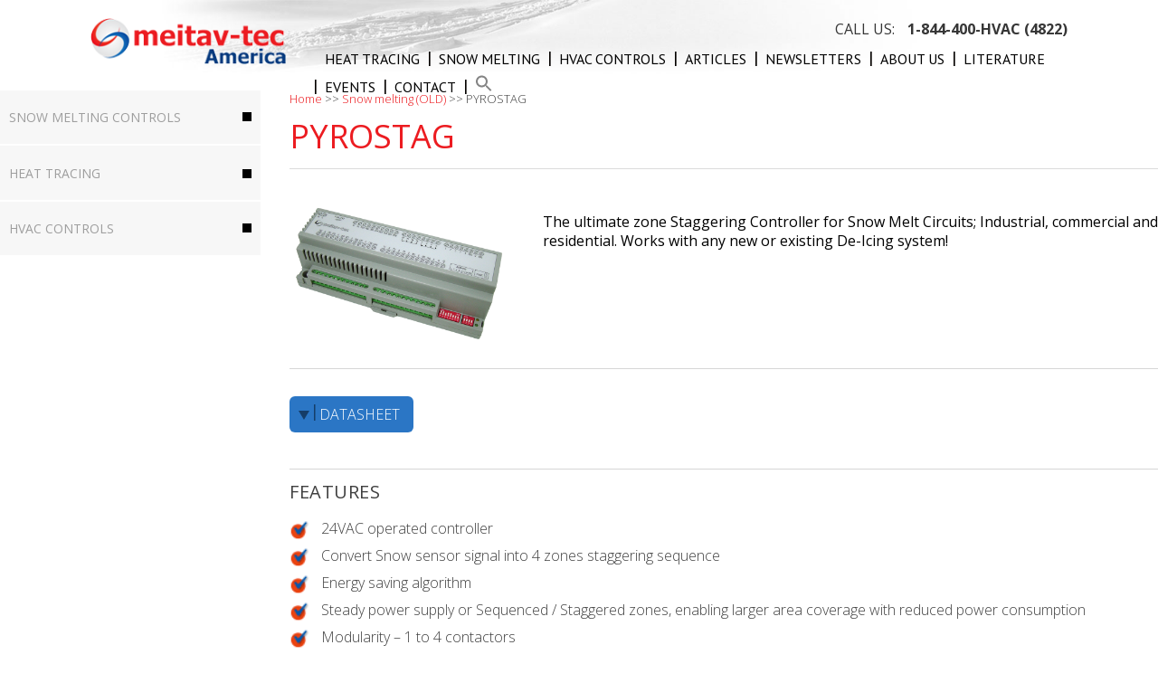

--- FILE ---
content_type: text/html; charset=UTF-8
request_url: https://meitavtecamerica.com/products/pyrostag/
body_size: 17708
content:
<!DOCTYPE html>
<html lang="en-US">
<head>
<meta charset="UTF-8">
<meta name="viewport" content="width=device-width, initial-scale=1">
<link rel="profile" href="https://gmpg.org/xfn/11">
<link rel="pingback" href="https://meitavtecamerica.com/xmlrpc.php">
<link href="https://fonts.googleapis.com/css?family=PT+Sans" rel="stylesheet">
<meta name='robots' content='index, follow, max-image-preview:large, max-snippet:-1, max-video-preview:-1' />

	<!-- This site is optimized with the Yoast SEO plugin v23.1 - https://yoast.com/wordpress/plugins/seo/ -->
	<title>PYROSTAG - Meitav-Tec</title>
	<link rel="canonical" href="https://meitavtecamerica.com/products/pyrostag/" />
	<meta property="og:locale" content="en_US" />
	<meta property="og:type" content="article" />
	<meta property="og:title" content="PYROSTAG - Meitav-Tec" />
	<meta property="og:description" content="The ultimate zone Staggering Controller for Snow Melt Circuits; Industrial, commercial and residential. Works with any new or existing De-Icing system!" />
	<meta property="og:url" content="https://meitavtecamerica.com/products/pyrostag/" />
	<meta property="og:site_name" content="Meitav-Tec" />
	<meta property="article:modified_time" content="2016-09-07T08:28:13+00:00" />
	<meta property="og:image" content="https://meitavtecamerica.com/wp-content/uploads/2016/09/CTU1.png" />
	<meta property="og:image:width" content="800" />
	<meta property="og:image:height" content="540" />
	<meta property="og:image:type" content="image/png" />
	<meta name="twitter:card" content="summary_large_image" />
	<script type="application/ld+json" class="yoast-schema-graph">{"@context":"https://schema.org","@graph":[{"@type":"WebPage","@id":"https://meitavtecamerica.com/products/pyrostag/","url":"https://meitavtecamerica.com/products/pyrostag/","name":"PYROSTAG - Meitav-Tec","isPartOf":{"@id":"https://meitavtecamerica.com/#website"},"primaryImageOfPage":{"@id":"https://meitavtecamerica.com/products/pyrostag/#primaryimage"},"image":{"@id":"https://meitavtecamerica.com/products/pyrostag/#primaryimage"},"thumbnailUrl":"https://meitavtecamerica.com/wp-content/uploads/2016/09/CTU1.png","datePublished":"2016-09-06T12:37:26+00:00","dateModified":"2016-09-07T08:28:13+00:00","breadcrumb":{"@id":"https://meitavtecamerica.com/products/pyrostag/#breadcrumb"},"inLanguage":"en-US","potentialAction":[{"@type":"ReadAction","target":["https://meitavtecamerica.com/products/pyrostag/"]}]},{"@type":"ImageObject","inLanguage":"en-US","@id":"https://meitavtecamerica.com/products/pyrostag/#primaryimage","url":"https://meitavtecamerica.com/wp-content/uploads/2016/09/CTU1.png","contentUrl":"https://meitavtecamerica.com/wp-content/uploads/2016/09/CTU1.png","width":800,"height":540},{"@type":"BreadcrumbList","@id":"https://meitavtecamerica.com/products/pyrostag/#breadcrumb","itemListElement":[{"@type":"ListItem","position":1,"name":"Home","item":"https://meitavtecamerica.com/"},{"@type":"ListItem","position":2,"name":"Products","item":"http://meitavtecamerica.com/products/"},{"@type":"ListItem","position":3,"name":"PYROSTAG"}]},{"@type":"WebSite","@id":"https://meitavtecamerica.com/#website","url":"https://meitavtecamerica.com/","name":"Meitav-Tec","description":"snow melting and heat tracing controllers","potentialAction":[{"@type":"SearchAction","target":{"@type":"EntryPoint","urlTemplate":"https://meitavtecamerica.com/?s={search_term_string}"},"query-input":"required name=search_term_string"}],"inLanguage":"en-US"}]}</script>
	<!-- / Yoast SEO plugin. -->


<link rel="alternate" type="application/rss+xml" title="Meitav-Tec &raquo; Feed" href="https://meitavtecamerica.com/feed/" />
<link rel="alternate" type="application/rss+xml" title="Meitav-Tec &raquo; Comments Feed" href="https://meitavtecamerica.com/comments/feed/" />
		<!-- This site uses the Google Analytics by MonsterInsights plugin v9.4.1 - Using Analytics tracking - https://www.monsterinsights.com/ -->
							<script src="//www.googletagmanager.com/gtag/js?id=G-0CH8DFGC4P"  data-cfasync="false" data-wpfc-render="false" type="text/javascript" async></script>
			<script data-cfasync="false" data-wpfc-render="false" type="text/javascript">
				var mi_version = '9.4.1';
				var mi_track_user = true;
				var mi_no_track_reason = '';
								var MonsterInsightsDefaultLocations = {"page_location":"https:\/\/meitavtecamerica.com\/products\/pyrostag\/"};
				if ( typeof MonsterInsightsPrivacyGuardFilter === 'function' ) {
					var MonsterInsightsLocations = (typeof MonsterInsightsExcludeQuery === 'object') ? MonsterInsightsPrivacyGuardFilter( MonsterInsightsExcludeQuery ) : MonsterInsightsPrivacyGuardFilter( MonsterInsightsDefaultLocations );
				} else {
					var MonsterInsightsLocations = (typeof MonsterInsightsExcludeQuery === 'object') ? MonsterInsightsExcludeQuery : MonsterInsightsDefaultLocations;
				}

								var disableStrs = [
										'ga-disable-G-0CH8DFGC4P',
									];

				/* Function to detect opted out users */
				function __gtagTrackerIsOptedOut() {
					for (var index = 0; index < disableStrs.length; index++) {
						if (document.cookie.indexOf(disableStrs[index] + '=true') > -1) {
							return true;
						}
					}

					return false;
				}

				/* Disable tracking if the opt-out cookie exists. */
				if (__gtagTrackerIsOptedOut()) {
					for (var index = 0; index < disableStrs.length; index++) {
						window[disableStrs[index]] = true;
					}
				}

				/* Opt-out function */
				function __gtagTrackerOptout() {
					for (var index = 0; index < disableStrs.length; index++) {
						document.cookie = disableStrs[index] + '=true; expires=Thu, 31 Dec 2099 23:59:59 UTC; path=/';
						window[disableStrs[index]] = true;
					}
				}

				if ('undefined' === typeof gaOptout) {
					function gaOptout() {
						__gtagTrackerOptout();
					}
				}
								window.dataLayer = window.dataLayer || [];

				window.MonsterInsightsDualTracker = {
					helpers: {},
					trackers: {},
				};
				if (mi_track_user) {
					function __gtagDataLayer() {
						dataLayer.push(arguments);
					}

					function __gtagTracker(type, name, parameters) {
						if (!parameters) {
							parameters = {};
						}

						if (parameters.send_to) {
							__gtagDataLayer.apply(null, arguments);
							return;
						}

						if (type === 'event') {
														parameters.send_to = monsterinsights_frontend.v4_id;
							var hookName = name;
							if (typeof parameters['event_category'] !== 'undefined') {
								hookName = parameters['event_category'] + ':' + name;
							}

							if (typeof MonsterInsightsDualTracker.trackers[hookName] !== 'undefined') {
								MonsterInsightsDualTracker.trackers[hookName](parameters);
							} else {
								__gtagDataLayer('event', name, parameters);
							}
							
						} else {
							__gtagDataLayer.apply(null, arguments);
						}
					}

					__gtagTracker('js', new Date());
					__gtagTracker('set', {
						'developer_id.dZGIzZG': true,
											});
					if ( MonsterInsightsLocations.page_location ) {
						__gtagTracker('set', MonsterInsightsLocations);
					}
										__gtagTracker('config', 'G-0CH8DFGC4P', {"forceSSL":"true"} );
															window.gtag = __gtagTracker;										(function () {
						/* https://developers.google.com/analytics/devguides/collection/analyticsjs/ */
						/* ga and __gaTracker compatibility shim. */
						var noopfn = function () {
							return null;
						};
						var newtracker = function () {
							return new Tracker();
						};
						var Tracker = function () {
							return null;
						};
						var p = Tracker.prototype;
						p.get = noopfn;
						p.set = noopfn;
						p.send = function () {
							var args = Array.prototype.slice.call(arguments);
							args.unshift('send');
							__gaTracker.apply(null, args);
						};
						var __gaTracker = function () {
							var len = arguments.length;
							if (len === 0) {
								return;
							}
							var f = arguments[len - 1];
							if (typeof f !== 'object' || f === null || typeof f.hitCallback !== 'function') {
								if ('send' === arguments[0]) {
									var hitConverted, hitObject = false, action;
									if ('event' === arguments[1]) {
										if ('undefined' !== typeof arguments[3]) {
											hitObject = {
												'eventAction': arguments[3],
												'eventCategory': arguments[2],
												'eventLabel': arguments[4],
												'value': arguments[5] ? arguments[5] : 1,
											}
										}
									}
									if ('pageview' === arguments[1]) {
										if ('undefined' !== typeof arguments[2]) {
											hitObject = {
												'eventAction': 'page_view',
												'page_path': arguments[2],
											}
										}
									}
									if (typeof arguments[2] === 'object') {
										hitObject = arguments[2];
									}
									if (typeof arguments[5] === 'object') {
										Object.assign(hitObject, arguments[5]);
									}
									if ('undefined' !== typeof arguments[1].hitType) {
										hitObject = arguments[1];
										if ('pageview' === hitObject.hitType) {
											hitObject.eventAction = 'page_view';
										}
									}
									if (hitObject) {
										action = 'timing' === arguments[1].hitType ? 'timing_complete' : hitObject.eventAction;
										hitConverted = mapArgs(hitObject);
										__gtagTracker('event', action, hitConverted);
									}
								}
								return;
							}

							function mapArgs(args) {
								var arg, hit = {};
								var gaMap = {
									'eventCategory': 'event_category',
									'eventAction': 'event_action',
									'eventLabel': 'event_label',
									'eventValue': 'event_value',
									'nonInteraction': 'non_interaction',
									'timingCategory': 'event_category',
									'timingVar': 'name',
									'timingValue': 'value',
									'timingLabel': 'event_label',
									'page': 'page_path',
									'location': 'page_location',
									'title': 'page_title',
									'referrer' : 'page_referrer',
								};
								for (arg in args) {
																		if (!(!args.hasOwnProperty(arg) || !gaMap.hasOwnProperty(arg))) {
										hit[gaMap[arg]] = args[arg];
									} else {
										hit[arg] = args[arg];
									}
								}
								return hit;
							}

							try {
								f.hitCallback();
							} catch (ex) {
							}
						};
						__gaTracker.create = newtracker;
						__gaTracker.getByName = newtracker;
						__gaTracker.getAll = function () {
							return [];
						};
						__gaTracker.remove = noopfn;
						__gaTracker.loaded = true;
						window['__gaTracker'] = __gaTracker;
					})();
									} else {
										console.log("");
					(function () {
						function __gtagTracker() {
							return null;
						}

						window['__gtagTracker'] = __gtagTracker;
						window['gtag'] = __gtagTracker;
					})();
									}
			</script>
				<!-- / Google Analytics by MonsterInsights -->
		<script type="text/javascript">
/* <![CDATA[ */
window._wpemojiSettings = {"baseUrl":"https:\/\/s.w.org\/images\/core\/emoji\/15.0.3\/72x72\/","ext":".png","svgUrl":"https:\/\/s.w.org\/images\/core\/emoji\/15.0.3\/svg\/","svgExt":".svg","source":{"concatemoji":"https:\/\/meitavtecamerica.com\/wp-includes\/js\/wp-emoji-release.min.js"}};
/*! This file is auto-generated */
!function(i,n){var o,s,e;function c(e){try{var t={supportTests:e,timestamp:(new Date).valueOf()};sessionStorage.setItem(o,JSON.stringify(t))}catch(e){}}function p(e,t,n){e.clearRect(0,0,e.canvas.width,e.canvas.height),e.fillText(t,0,0);var t=new Uint32Array(e.getImageData(0,0,e.canvas.width,e.canvas.height).data),r=(e.clearRect(0,0,e.canvas.width,e.canvas.height),e.fillText(n,0,0),new Uint32Array(e.getImageData(0,0,e.canvas.width,e.canvas.height).data));return t.every(function(e,t){return e===r[t]})}function u(e,t,n){switch(t){case"flag":return n(e,"\ud83c\udff3\ufe0f\u200d\u26a7\ufe0f","\ud83c\udff3\ufe0f\u200b\u26a7\ufe0f")?!1:!n(e,"\ud83c\uddfa\ud83c\uddf3","\ud83c\uddfa\u200b\ud83c\uddf3")&&!n(e,"\ud83c\udff4\udb40\udc67\udb40\udc62\udb40\udc65\udb40\udc6e\udb40\udc67\udb40\udc7f","\ud83c\udff4\u200b\udb40\udc67\u200b\udb40\udc62\u200b\udb40\udc65\u200b\udb40\udc6e\u200b\udb40\udc67\u200b\udb40\udc7f");case"emoji":return!n(e,"\ud83d\udc26\u200d\u2b1b","\ud83d\udc26\u200b\u2b1b")}return!1}function f(e,t,n){var r="undefined"!=typeof WorkerGlobalScope&&self instanceof WorkerGlobalScope?new OffscreenCanvas(300,150):i.createElement("canvas"),a=r.getContext("2d",{willReadFrequently:!0}),o=(a.textBaseline="top",a.font="600 32px Arial",{});return e.forEach(function(e){o[e]=t(a,e,n)}),o}function t(e){var t=i.createElement("script");t.src=e,t.defer=!0,i.head.appendChild(t)}"undefined"!=typeof Promise&&(o="wpEmojiSettingsSupports",s=["flag","emoji"],n.supports={everything:!0,everythingExceptFlag:!0},e=new Promise(function(e){i.addEventListener("DOMContentLoaded",e,{once:!0})}),new Promise(function(t){var n=function(){try{var e=JSON.parse(sessionStorage.getItem(o));if("object"==typeof e&&"number"==typeof e.timestamp&&(new Date).valueOf()<e.timestamp+604800&&"object"==typeof e.supportTests)return e.supportTests}catch(e){}return null}();if(!n){if("undefined"!=typeof Worker&&"undefined"!=typeof OffscreenCanvas&&"undefined"!=typeof URL&&URL.createObjectURL&&"undefined"!=typeof Blob)try{var e="postMessage("+f.toString()+"("+[JSON.stringify(s),u.toString(),p.toString()].join(",")+"));",r=new Blob([e],{type:"text/javascript"}),a=new Worker(URL.createObjectURL(r),{name:"wpTestEmojiSupports"});return void(a.onmessage=function(e){c(n=e.data),a.terminate(),t(n)})}catch(e){}c(n=f(s,u,p))}t(n)}).then(function(e){for(var t in e)n.supports[t]=e[t],n.supports.everything=n.supports.everything&&n.supports[t],"flag"!==t&&(n.supports.everythingExceptFlag=n.supports.everythingExceptFlag&&n.supports[t]);n.supports.everythingExceptFlag=n.supports.everythingExceptFlag&&!n.supports.flag,n.DOMReady=!1,n.readyCallback=function(){n.DOMReady=!0}}).then(function(){return e}).then(function(){var e;n.supports.everything||(n.readyCallback(),(e=n.source||{}).concatemoji?t(e.concatemoji):e.wpemoji&&e.twemoji&&(t(e.twemoji),t(e.wpemoji)))}))}((window,document),window._wpemojiSettings);
/* ]]> */
</script>
<link rel='stylesheet' id='twb-open-sans-css' href='https://fonts.googleapis.com/css?family=Open+Sans%3A300%2C400%2C500%2C600%2C700%2C800&#038;display=swap&#038;ver=6.5.7' type='text/css' media='all' />
<link rel='stylesheet' id='twbbwg-global-css' href='https://meitavtecamerica.com/wp-content/plugins/photo-gallery/booster/assets/css/global.css' type='text/css' media='all' />
<style id='wp-emoji-styles-inline-css' type='text/css'>

	img.wp-smiley, img.emoji {
		display: inline !important;
		border: none !important;
		box-shadow: none !important;
		height: 1em !important;
		width: 1em !important;
		margin: 0 0.07em !important;
		vertical-align: -0.1em !important;
		background: none !important;
		padding: 0 !important;
	}
</style>
<link rel='stylesheet' id='wp-block-library-css' href='https://meitavtecamerica.com/wp-includes/css/dist/block-library/style.min.css' type='text/css' media='all' />
<style id='classic-theme-styles-inline-css' type='text/css'>
/*! This file is auto-generated */
.wp-block-button__link{color:#fff;background-color:#32373c;border-radius:9999px;box-shadow:none;text-decoration:none;padding:calc(.667em + 2px) calc(1.333em + 2px);font-size:1.125em}.wp-block-file__button{background:#32373c;color:#fff;text-decoration:none}
</style>
<style id='global-styles-inline-css' type='text/css'>
body{--wp--preset--color--black: #000000;--wp--preset--color--cyan-bluish-gray: #abb8c3;--wp--preset--color--white: #ffffff;--wp--preset--color--pale-pink: #f78da7;--wp--preset--color--vivid-red: #cf2e2e;--wp--preset--color--luminous-vivid-orange: #ff6900;--wp--preset--color--luminous-vivid-amber: #fcb900;--wp--preset--color--light-green-cyan: #7bdcb5;--wp--preset--color--vivid-green-cyan: #00d084;--wp--preset--color--pale-cyan-blue: #8ed1fc;--wp--preset--color--vivid-cyan-blue: #0693e3;--wp--preset--color--vivid-purple: #9b51e0;--wp--preset--gradient--vivid-cyan-blue-to-vivid-purple: linear-gradient(135deg,rgba(6,147,227,1) 0%,rgb(155,81,224) 100%);--wp--preset--gradient--light-green-cyan-to-vivid-green-cyan: linear-gradient(135deg,rgb(122,220,180) 0%,rgb(0,208,130) 100%);--wp--preset--gradient--luminous-vivid-amber-to-luminous-vivid-orange: linear-gradient(135deg,rgba(252,185,0,1) 0%,rgba(255,105,0,1) 100%);--wp--preset--gradient--luminous-vivid-orange-to-vivid-red: linear-gradient(135deg,rgba(255,105,0,1) 0%,rgb(207,46,46) 100%);--wp--preset--gradient--very-light-gray-to-cyan-bluish-gray: linear-gradient(135deg,rgb(238,238,238) 0%,rgb(169,184,195) 100%);--wp--preset--gradient--cool-to-warm-spectrum: linear-gradient(135deg,rgb(74,234,220) 0%,rgb(151,120,209) 20%,rgb(207,42,186) 40%,rgb(238,44,130) 60%,rgb(251,105,98) 80%,rgb(254,248,76) 100%);--wp--preset--gradient--blush-light-purple: linear-gradient(135deg,rgb(255,206,236) 0%,rgb(152,150,240) 100%);--wp--preset--gradient--blush-bordeaux: linear-gradient(135deg,rgb(254,205,165) 0%,rgb(254,45,45) 50%,rgb(107,0,62) 100%);--wp--preset--gradient--luminous-dusk: linear-gradient(135deg,rgb(255,203,112) 0%,rgb(199,81,192) 50%,rgb(65,88,208) 100%);--wp--preset--gradient--pale-ocean: linear-gradient(135deg,rgb(255,245,203) 0%,rgb(182,227,212) 50%,rgb(51,167,181) 100%);--wp--preset--gradient--electric-grass: linear-gradient(135deg,rgb(202,248,128) 0%,rgb(113,206,126) 100%);--wp--preset--gradient--midnight: linear-gradient(135deg,rgb(2,3,129) 0%,rgb(40,116,252) 100%);--wp--preset--font-size--small: 13px;--wp--preset--font-size--medium: 20px;--wp--preset--font-size--large: 36px;--wp--preset--font-size--x-large: 42px;--wp--preset--spacing--20: 0.44rem;--wp--preset--spacing--30: 0.67rem;--wp--preset--spacing--40: 1rem;--wp--preset--spacing--50: 1.5rem;--wp--preset--spacing--60: 2.25rem;--wp--preset--spacing--70: 3.38rem;--wp--preset--spacing--80: 5.06rem;--wp--preset--shadow--natural: 6px 6px 9px rgba(0, 0, 0, 0.2);--wp--preset--shadow--deep: 12px 12px 50px rgba(0, 0, 0, 0.4);--wp--preset--shadow--sharp: 6px 6px 0px rgba(0, 0, 0, 0.2);--wp--preset--shadow--outlined: 6px 6px 0px -3px rgba(255, 255, 255, 1), 6px 6px rgba(0, 0, 0, 1);--wp--preset--shadow--crisp: 6px 6px 0px rgba(0, 0, 0, 1);}:where(.is-layout-flex){gap: 0.5em;}:where(.is-layout-grid){gap: 0.5em;}body .is-layout-flex{display: flex;}body .is-layout-flex{flex-wrap: wrap;align-items: center;}body .is-layout-flex > *{margin: 0;}body .is-layout-grid{display: grid;}body .is-layout-grid > *{margin: 0;}:where(.wp-block-columns.is-layout-flex){gap: 2em;}:where(.wp-block-columns.is-layout-grid){gap: 2em;}:where(.wp-block-post-template.is-layout-flex){gap: 1.25em;}:where(.wp-block-post-template.is-layout-grid){gap: 1.25em;}.has-black-color{color: var(--wp--preset--color--black) !important;}.has-cyan-bluish-gray-color{color: var(--wp--preset--color--cyan-bluish-gray) !important;}.has-white-color{color: var(--wp--preset--color--white) !important;}.has-pale-pink-color{color: var(--wp--preset--color--pale-pink) !important;}.has-vivid-red-color{color: var(--wp--preset--color--vivid-red) !important;}.has-luminous-vivid-orange-color{color: var(--wp--preset--color--luminous-vivid-orange) !important;}.has-luminous-vivid-amber-color{color: var(--wp--preset--color--luminous-vivid-amber) !important;}.has-light-green-cyan-color{color: var(--wp--preset--color--light-green-cyan) !important;}.has-vivid-green-cyan-color{color: var(--wp--preset--color--vivid-green-cyan) !important;}.has-pale-cyan-blue-color{color: var(--wp--preset--color--pale-cyan-blue) !important;}.has-vivid-cyan-blue-color{color: var(--wp--preset--color--vivid-cyan-blue) !important;}.has-vivid-purple-color{color: var(--wp--preset--color--vivid-purple) !important;}.has-black-background-color{background-color: var(--wp--preset--color--black) !important;}.has-cyan-bluish-gray-background-color{background-color: var(--wp--preset--color--cyan-bluish-gray) !important;}.has-white-background-color{background-color: var(--wp--preset--color--white) !important;}.has-pale-pink-background-color{background-color: var(--wp--preset--color--pale-pink) !important;}.has-vivid-red-background-color{background-color: var(--wp--preset--color--vivid-red) !important;}.has-luminous-vivid-orange-background-color{background-color: var(--wp--preset--color--luminous-vivid-orange) !important;}.has-luminous-vivid-amber-background-color{background-color: var(--wp--preset--color--luminous-vivid-amber) !important;}.has-light-green-cyan-background-color{background-color: var(--wp--preset--color--light-green-cyan) !important;}.has-vivid-green-cyan-background-color{background-color: var(--wp--preset--color--vivid-green-cyan) !important;}.has-pale-cyan-blue-background-color{background-color: var(--wp--preset--color--pale-cyan-blue) !important;}.has-vivid-cyan-blue-background-color{background-color: var(--wp--preset--color--vivid-cyan-blue) !important;}.has-vivid-purple-background-color{background-color: var(--wp--preset--color--vivid-purple) !important;}.has-black-border-color{border-color: var(--wp--preset--color--black) !important;}.has-cyan-bluish-gray-border-color{border-color: var(--wp--preset--color--cyan-bluish-gray) !important;}.has-white-border-color{border-color: var(--wp--preset--color--white) !important;}.has-pale-pink-border-color{border-color: var(--wp--preset--color--pale-pink) !important;}.has-vivid-red-border-color{border-color: var(--wp--preset--color--vivid-red) !important;}.has-luminous-vivid-orange-border-color{border-color: var(--wp--preset--color--luminous-vivid-orange) !important;}.has-luminous-vivid-amber-border-color{border-color: var(--wp--preset--color--luminous-vivid-amber) !important;}.has-light-green-cyan-border-color{border-color: var(--wp--preset--color--light-green-cyan) !important;}.has-vivid-green-cyan-border-color{border-color: var(--wp--preset--color--vivid-green-cyan) !important;}.has-pale-cyan-blue-border-color{border-color: var(--wp--preset--color--pale-cyan-blue) !important;}.has-vivid-cyan-blue-border-color{border-color: var(--wp--preset--color--vivid-cyan-blue) !important;}.has-vivid-purple-border-color{border-color: var(--wp--preset--color--vivid-purple) !important;}.has-vivid-cyan-blue-to-vivid-purple-gradient-background{background: var(--wp--preset--gradient--vivid-cyan-blue-to-vivid-purple) !important;}.has-light-green-cyan-to-vivid-green-cyan-gradient-background{background: var(--wp--preset--gradient--light-green-cyan-to-vivid-green-cyan) !important;}.has-luminous-vivid-amber-to-luminous-vivid-orange-gradient-background{background: var(--wp--preset--gradient--luminous-vivid-amber-to-luminous-vivid-orange) !important;}.has-luminous-vivid-orange-to-vivid-red-gradient-background{background: var(--wp--preset--gradient--luminous-vivid-orange-to-vivid-red) !important;}.has-very-light-gray-to-cyan-bluish-gray-gradient-background{background: var(--wp--preset--gradient--very-light-gray-to-cyan-bluish-gray) !important;}.has-cool-to-warm-spectrum-gradient-background{background: var(--wp--preset--gradient--cool-to-warm-spectrum) !important;}.has-blush-light-purple-gradient-background{background: var(--wp--preset--gradient--blush-light-purple) !important;}.has-blush-bordeaux-gradient-background{background: var(--wp--preset--gradient--blush-bordeaux) !important;}.has-luminous-dusk-gradient-background{background: var(--wp--preset--gradient--luminous-dusk) !important;}.has-pale-ocean-gradient-background{background: var(--wp--preset--gradient--pale-ocean) !important;}.has-electric-grass-gradient-background{background: var(--wp--preset--gradient--electric-grass) !important;}.has-midnight-gradient-background{background: var(--wp--preset--gradient--midnight) !important;}.has-small-font-size{font-size: var(--wp--preset--font-size--small) !important;}.has-medium-font-size{font-size: var(--wp--preset--font-size--medium) !important;}.has-large-font-size{font-size: var(--wp--preset--font-size--large) !important;}.has-x-large-font-size{font-size: var(--wp--preset--font-size--x-large) !important;}
.wp-block-navigation a:where(:not(.wp-element-button)){color: inherit;}
:where(.wp-block-post-template.is-layout-flex){gap: 1.25em;}:where(.wp-block-post-template.is-layout-grid){gap: 1.25em;}
:where(.wp-block-columns.is-layout-flex){gap: 2em;}:where(.wp-block-columns.is-layout-grid){gap: 2em;}
.wp-block-pullquote{font-size: 1.5em;line-height: 1.6;}
</style>
<link rel='stylesheet' id='contact-form-7-css' href='https://meitavtecamerica.com/wp-content/plugins/contact-form-7/includes/css/styles.css' type='text/css' media='all' />
<link rel='stylesheet' id='flexible-table-block-css' href='https://meitavtecamerica.com/wp-content/plugins/flexible-table-block/build/style-index.css' type='text/css' media='all' />
<style id='flexible-table-block-inline-css' type='text/css'>
.wp-block-flexible-table-block-table.wp-block-flexible-table-block-table>table{width:100%;max-width:100%;border-collapse:collapse;}.wp-block-flexible-table-block-table.wp-block-flexible-table-block-table.is-style-stripes tbody tr:nth-child(odd) th{background-color:#f0f0f1;}.wp-block-flexible-table-block-table.wp-block-flexible-table-block-table.is-style-stripes tbody tr:nth-child(odd) td{background-color:#f0f0f1;}.wp-block-flexible-table-block-table.wp-block-flexible-table-block-table.is-style-stripes tbody tr:nth-child(even) th{background-color:#ffffff;}.wp-block-flexible-table-block-table.wp-block-flexible-table-block-table.is-style-stripes tbody tr:nth-child(even) td{background-color:#ffffff;}.wp-block-flexible-table-block-table.wp-block-flexible-table-block-table>table tr th,.wp-block-flexible-table-block-table.wp-block-flexible-table-block-table>table tr td{padding:0.5em;border-width:1px;border-style:solid;border-color:#000000;text-align:left;vertical-align:middle;}.wp-block-flexible-table-block-table.wp-block-flexible-table-block-table>table tr th{background-color:#f0f0f1;}.wp-block-flexible-table-block-table.wp-block-flexible-table-block-table>table tr td{background-color:#ffffff;}@media screen and (min-width:769px){.wp-block-flexible-table-block-table.is-scroll-on-pc{overflow-x:scroll;}.wp-block-flexible-table-block-table.is-scroll-on-pc table{max-width:none;align-self:self-start;}}@media screen and (max-width:768px){.wp-block-flexible-table-block-table.is-scroll-on-mobile{overflow-x:scroll;}.wp-block-flexible-table-block-table.is-scroll-on-mobile table{max-width:none;align-self:self-start;}.wp-block-flexible-table-block-table table.is-stacked-on-mobile th,.wp-block-flexible-table-block-table table.is-stacked-on-mobile td{width:100%!important;display:block;}}
</style>
<link rel='stylesheet' id='bwg_fonts-css' href='https://meitavtecamerica.com/wp-content/plugins/photo-gallery/css/bwg-fonts/fonts.css' type='text/css' media='all' />
<link rel='stylesheet' id='sumoselect-css' href='https://meitavtecamerica.com/wp-content/plugins/photo-gallery/css/sumoselect.min.css' type='text/css' media='all' />
<link rel='stylesheet' id='mCustomScrollbar-css' href='https://meitavtecamerica.com/wp-content/plugins/photo-gallery/css/jquery.mCustomScrollbar.min.css' type='text/css' media='all' />
<link rel='stylesheet' id='bwg_googlefonts-css' href='https://fonts.googleapis.com/css?family=Ubuntu&#038;subset=greek,latin,greek-ext,vietnamese,cyrillic-ext,latin-ext,cyrillic' type='text/css' media='all' />
<link rel='stylesheet' id='bwg_frontend-css' href='https://meitavtecamerica.com/wp-content/plugins/photo-gallery/css/styles.min.css' type='text/css' media='all' />
<link rel='stylesheet' id='ivory-search-styles-css' href='https://meitavtecamerica.com/wp-content/plugins/add-search-to-menu/public/css/ivory-search.min.css' type='text/css' media='all' />
<link rel='stylesheet' id='spu-public-css-css' href='https://meitavtecamerica.com/wp-content/plugins/popups/public/assets/css/public.css' type='text/css' media='all' />
<link rel='stylesheet' id='meitav-style-css' href='https://meitavtecamerica.com/wp-content/themes/meitav/style.css' type='text/css' media='all' />
<link rel='stylesheet' id='meitav-owl-css' href='https://meitavtecamerica.com/wp-content/themes/meitav/css/owl.carousel.css' type='text/css' media='all' />
<link rel='stylesheet' id='meitav-owl-theme-css' href='https://meitavtecamerica.com/wp-content/themes/meitav/css/owl.theme.css' type='text/css' media='all' />
<link rel='stylesheet' id='tablepress-default-css' href='https://meitavtecamerica.com/wp-content/plugins/tablepress/css/build/default.css' type='text/css' media='all' />
<!--n2css--><!--n2js--><script type="text/javascript" src="https://meitavtecamerica.com/wp-includes/js/jquery/jquery.min.js" id="jquery-core-js"></script>
<script type="text/javascript" src="https://meitavtecamerica.com/wp-includes/js/jquery/jquery-migrate.min.js" id="jquery-migrate-js"></script>
<script type="text/javascript" src="https://meitavtecamerica.com/wp-content/plugins/photo-gallery/booster/assets/js/circle-progress.js" id="twbbwg-circle-js"></script>
<script type="text/javascript" id="twbbwg-global-js-extra">
/* <![CDATA[ */
var twb = {"nonce":"5c2a2b6dac","ajax_url":"https:\/\/meitavtecamerica.com\/wp-admin\/admin-ajax.php","plugin_url":"https:\/\/meitavtecamerica.com\/wp-content\/plugins\/photo-gallery\/booster","href":"https:\/\/meitavtecamerica.com\/wp-admin\/admin.php?page=twbbwg_photo-gallery"};
var twb = {"nonce":"5c2a2b6dac","ajax_url":"https:\/\/meitavtecamerica.com\/wp-admin\/admin-ajax.php","plugin_url":"https:\/\/meitavtecamerica.com\/wp-content\/plugins\/photo-gallery\/booster","href":"https:\/\/meitavtecamerica.com\/wp-admin\/admin.php?page=twbbwg_photo-gallery"};
/* ]]> */
</script>
<script type="text/javascript" src="https://meitavtecamerica.com/wp-content/plugins/photo-gallery/booster/assets/js/global.js" id="twbbwg-global-js"></script>
<script type="text/javascript" src="https://meitavtecamerica.com/wp-content/plugins/google-analytics-for-wordpress/assets/js/frontend-gtag.min.js" id="monsterinsights-frontend-script-js" async="async" data-wp-strategy="async"></script>
<script data-cfasync="false" data-wpfc-render="false" type="text/javascript" id='monsterinsights-frontend-script-js-extra'>/* <![CDATA[ */
var monsterinsights_frontend = {"js_events_tracking":"true","download_extensions":"doc,pdf,ppt,zip,xls,docx,pptx,xlsx","inbound_paths":"[]","home_url":"https:\/\/meitavtecamerica.com","hash_tracking":"false","v4_id":"G-0CH8DFGC4P"};/* ]]> */
</script>
<script type="text/javascript" src="https://meitavtecamerica.com/wp-content/plugins/photo-gallery/js/jquery.sumoselect.min.js" id="sumoselect-js"></script>
<script type="text/javascript" src="https://meitavtecamerica.com/wp-content/plugins/photo-gallery/js/tocca.min.js" id="bwg_mobile-js"></script>
<script type="text/javascript" src="https://meitavtecamerica.com/wp-content/plugins/photo-gallery/js/jquery.mCustomScrollbar.concat.min.js" id="mCustomScrollbar-js"></script>
<script type="text/javascript" src="https://meitavtecamerica.com/wp-content/plugins/photo-gallery/js/jquery.fullscreen.min.js" id="jquery-fullscreen-js"></script>
<script type="text/javascript" id="bwg_frontend-js-extra">
/* <![CDATA[ */
var bwg_objectsL10n = {"bwg_field_required":"field is required.","bwg_mail_validation":"This is not a valid email address.","bwg_search_result":"There are no images matching your search.","bwg_select_tag":"Select Tag","bwg_order_by":"Order By","bwg_search":"Search","bwg_show_ecommerce":"Show Ecommerce","bwg_hide_ecommerce":"Hide Ecommerce","bwg_show_comments":"Show Comments","bwg_hide_comments":"Hide Comments","bwg_restore":"Restore","bwg_maximize":"Maximize","bwg_fullscreen":"Fullscreen","bwg_exit_fullscreen":"Exit Fullscreen","bwg_search_tag":"SEARCH...","bwg_tag_no_match":"No tags found","bwg_all_tags_selected":"All tags selected","bwg_tags_selected":"tags selected","play":"Play","pause":"Pause","is_pro":"","bwg_play":"Play","bwg_pause":"Pause","bwg_hide_info":"Hide info","bwg_show_info":"Show info","bwg_hide_rating":"Hide rating","bwg_show_rating":"Show rating","ok":"Ok","cancel":"Cancel","select_all":"Select all","lazy_load":"0","lazy_loader":"https:\/\/meitavtecamerica.com\/wp-content\/plugins\/photo-gallery\/images\/ajax_loader.png","front_ajax":"0","bwg_tag_see_all":"see all tags","bwg_tag_see_less":"see less tags"};
/* ]]> */
</script>
<script type="text/javascript" src="https://meitavtecamerica.com/wp-content/plugins/photo-gallery/js/scripts.min.js" id="bwg_frontend-js"></script>
<script type="text/javascript" src="https://meitavtecamerica.com/wp-content/plugins/revslider/public/assets/js/rbtools.min.js" async id="tp-tools-js"></script>
<script type="text/javascript" src="https://meitavtecamerica.com/wp-content/plugins/revslider/public/assets/js/rs6.min.js" async id="revmin-js"></script>
<link rel="https://api.w.org/" href="https://meitavtecamerica.com/wp-json/" /><link rel="EditURI" type="application/rsd+xml" title="RSD" href="https://meitavtecamerica.com/xmlrpc.php?rsd" />
<meta name="generator" content="WordPress 6.5.7" />
<link rel='shortlink' href='https://meitavtecamerica.com/?p=776' />
<link rel="alternate" type="application/json+oembed" href="https://meitavtecamerica.com/wp-json/oembed/1.0/embed?url=https%3A%2F%2Fmeitavtecamerica.com%2Fproducts%2Fpyrostag%2F" />
<link rel="alternate" type="text/xml+oembed" href="https://meitavtecamerica.com/wp-json/oembed/1.0/embed?url=https%3A%2F%2Fmeitavtecamerica.com%2Fproducts%2Fpyrostag%2F&#038;format=xml" />
		<script type="text/javascript">
			var _statcounter = _statcounter || [];
			_statcounter.push({"tags": {"author": "meadminyna"}});
		</script>
		<style type="text/css">.recentcomments a{display:inline !important;padding:0 !important;margin:0 !important;}</style><meta name="generator" content="Powered by Slider Revolution 6.6.19 - responsive, Mobile-Friendly Slider Plugin for WordPress with comfortable drag and drop interface." />
<link rel="icon" href="https://meitavtecamerica.com/wp-content/uploads/2016/08/cropped-meitav-tec-site-icon-32x32.png" sizes="32x32" />
<link rel="icon" href="https://meitavtecamerica.com/wp-content/uploads/2016/08/cropped-meitav-tec-site-icon-192x192.png" sizes="192x192" />
<link rel="apple-touch-icon" href="https://meitavtecamerica.com/wp-content/uploads/2016/08/cropped-meitav-tec-site-icon-180x180.png" />
<meta name="msapplication-TileImage" content="https://meitavtecamerica.com/wp-content/uploads/2016/08/cropped-meitav-tec-site-icon-270x270.png" />
<script>function setREVStartSize(e){
			//window.requestAnimationFrame(function() {
				window.RSIW = window.RSIW===undefined ? window.innerWidth : window.RSIW;
				window.RSIH = window.RSIH===undefined ? window.innerHeight : window.RSIH;
				try {
					var pw = document.getElementById(e.c).parentNode.offsetWidth,
						newh;
					pw = pw===0 || isNaN(pw) || (e.l=="fullwidth" || e.layout=="fullwidth") ? window.RSIW : pw;
					e.tabw = e.tabw===undefined ? 0 : parseInt(e.tabw);
					e.thumbw = e.thumbw===undefined ? 0 : parseInt(e.thumbw);
					e.tabh = e.tabh===undefined ? 0 : parseInt(e.tabh);
					e.thumbh = e.thumbh===undefined ? 0 : parseInt(e.thumbh);
					e.tabhide = e.tabhide===undefined ? 0 : parseInt(e.tabhide);
					e.thumbhide = e.thumbhide===undefined ? 0 : parseInt(e.thumbhide);
					e.mh = e.mh===undefined || e.mh=="" || e.mh==="auto" ? 0 : parseInt(e.mh,0);
					if(e.layout==="fullscreen" || e.l==="fullscreen")
						newh = Math.max(e.mh,window.RSIH);
					else{
						e.gw = Array.isArray(e.gw) ? e.gw : [e.gw];
						for (var i in e.rl) if (e.gw[i]===undefined || e.gw[i]===0) e.gw[i] = e.gw[i-1];
						e.gh = e.el===undefined || e.el==="" || (Array.isArray(e.el) && e.el.length==0)? e.gh : e.el;
						e.gh = Array.isArray(e.gh) ? e.gh : [e.gh];
						for (var i in e.rl) if (e.gh[i]===undefined || e.gh[i]===0) e.gh[i] = e.gh[i-1];
											
						var nl = new Array(e.rl.length),
							ix = 0,
							sl;
						e.tabw = e.tabhide>=pw ? 0 : e.tabw;
						e.thumbw = e.thumbhide>=pw ? 0 : e.thumbw;
						e.tabh = e.tabhide>=pw ? 0 : e.tabh;
						e.thumbh = e.thumbhide>=pw ? 0 : e.thumbh;
						for (var i in e.rl) nl[i] = e.rl[i]<window.RSIW ? 0 : e.rl[i];
						sl = nl[0];
						for (var i in nl) if (sl>nl[i] && nl[i]>0) { sl = nl[i]; ix=i;}
						var m = pw>(e.gw[ix]+e.tabw+e.thumbw) ? 1 : (pw-(e.tabw+e.thumbw)) / (e.gw[ix]);
						newh =  (e.gh[ix] * m) + (e.tabh + e.thumbh);
					}
					var el = document.getElementById(e.c);
					if (el!==null && el) el.style.height = newh+"px";
					el = document.getElementById(e.c+"_wrapper");
					if (el!==null && el) {
						el.style.height = newh+"px";
						el.style.display = "block";
					}
				} catch(e){
					console.log("Failure at Presize of Slider:" + e)
				}
			//});
		  };</script>

    <!-- BEGIN - Make Tables Responsive -->
    <style type="text/css">
        
    /* Multi-row tables */
    @media (max-width: 1099px) {

        .mtr-table tbody,
        .mtr-table {
        	width: 100% !important;
            display: table !important;
        }

        .mtr-table tr,
        .mtr-table .mtr-th-tag,
        .mtr-table .mtr-td-tag {
        	display: block !important;
            clear: both !important;
            height: auto !important;
        }

        .mtr-table .mtr-td-tag,
        .mtr-table .mtr-th-tag {
        	text-align: right !important;
            width: auto !important;
            box-sizing: border-box !important;
            overflow: auto !important;
        }
    
            .mtr-table .mtr-cell-content {
            	text-align: right !important;
            }
            
        .mtr-table tbody,
        .mtr-table tr,
        .mtr-table {
        	border: none !important;
            padding: 0 !important;
        }

        .mtr-table .mtr-td-tag,
        .mtr-table .mtr-th-tag {
        	border: none;
        }

        .mtr-table tr:nth-child(even) .mtr-td-tag,
        .mtr-table tr:nth-child(even) .mtr-th-tag {
            border-bottom: 1px solid #dddddd !important;
            border-left: 1px solid #dddddd !important;
            border-right: 1px solid #dddddd !important;
            border-top: none !important;
        }

        .mtr-table tr:nth-child(odd) .mtr-td-tag,
        .mtr-table tr:nth-child(odd) .mtr-th-tag {
            border-bottom: 1px solid #bbbbbb !important;
            border-left: 1px solid #bbbbbb !important;
            border-right: 1px solid #bbbbbb !important;
            border-top: none !important;
        }

        .mtr-table tr:first-of-type td:first-of-type,
        .mtr-table tr:first-of-type th:first-of-type {
            border-top: 1px solid #bbbbbb !important;
        }

        .mtr-table.mtr-thead-td tr:nth-of-type(2) td:first-child,
        .mtr-table.mtr-thead-td tr:nth-of-type(2) th:first-child,
        .mtr-table.mtr-tr-th tr:nth-of-type(2) td:first-child,
        .mtr-table.mtr-tr-th tr:nth-of-type(2) th:first-child,
        .mtr-table.mtr-tr-td tr:nth-of-type(2) td:first-child,
        .mtr-table.mtr-tr-td tr:nth-of-type(2) th:first-child {
            border-top: 1px solid #dddddd !important;
        }
            .mtr-table tr:nth-child(even),
            .mtr-table tr:nth-child(even) .mtr-td-tag,
            .mtr-table tr:nth-child(even) .mtr-th-tag {
                background: #ffffff !important;
            }

            .mtr-table tr:nth-child(odd),
            .mtr-table tr:nth-child(odd) .mtr-td-tag,
            .mtr-table tr:nth-child(odd) .mtr-th-tag {
                background: #dddddd !important;
            }
        .mtr-table .mtr-td-tag,
        .mtr-table .mtr-td-tag:first-child,
        .mtr-table .mtr-th-tag,
        .mtr-table .mtr-th-tag:first-child {
            padding: 5px 10px !important;
        }
        
        .mtr-table td[data-mtr-content]:before,
        .mtr-table th[data-mtr-content]:before {
        	display: inline-block !important;
        	content: attr(data-mtr-content) !important;
        	float: left !important;
            text-align: left !important;
            white-space: pre-line !important;
        }
        
        .mtr-table thead,
        .mtr-table.mtr-tr-th tr:first-of-type,
        .mtr-table.mtr-tr-td tr:first-of-type,
        .mtr-table colgroup {
        	display: none !important;
        }
    
        .mtr-cell-content {
            max-width: 49% !important;
            display: inline-block !important;
        }
            
        .mtr-table td[data-mtr-content]:before,
        .mtr-table th[data-mtr-content]:before {
            max-width: 49% !important;
        }
            
    }
    
    /* Single-row tables */
    @media (max-width: 650px) {

        .mtr-one-row-table .mtr-td-tag,
        .mtr-one-row-table .mtr-th-tag {
            box-sizing: border-box !important;
        }

        .mtr-one-row-table colgroup {
        	display: none !important;
        }

    
        .mtr-one-row-table tbody,
        .mtr-one-row-table tr,
        .mtr-one-row-table {
        	border: none !important;
            padding: 0 !important;
            width: 100% !important;
            display: block;
        }

        .mtr-one-row-table .mtr-td-tag,
        .mtr-one-row-table .mtr-th-tag {
            border: none;
        }
        
        .mtr-one-row-table .mtr-td-tag,
        .mtr-one-row-table .mtr-th-tag {
        	display: block !important;
            width: 50% !important;
        }
        .mtr-one-row-table tr {
            display: flex !important;
            flex-wrap: wrap !important;
        }
        
            .mtr-one-row-table td:nth-child(4n+1),
            .mtr-one-row-table th:nth-child(4n+1),
            .mtr-one-row-table td:nth-child(4n+2),
            .mtr-one-row-table th:nth-child(4n+2) {
                background: #dddddd !important;
            }

            .mtr-one-row-table th:nth-child(2n+1),
            .mtr-one-row-table td:nth-child(2n+1) {
                border-right: 1px solid #bbbbbb !important;
                border-left: 1px solid #bbbbbb !important;
            }

            .mtr-one-row-table td:nth-child(2n+2),
            .mtr-one-row-table th:nth-child(2n+2) {
                border-right: 1px solid #bbbbbb !important;
            }

            /* last two */
            .mtr-one-row-table td:nth-last-child(-n+2),
            .mtr-one-row-table th:nth-last-child(-n+2) {
                border-bottom: 1px solid #bbbbbb !important;
            }
            
        .mtr-one-row-table .mtr-td-tag,
        .mtr-one-row-table .mtr-th-tag {
            border-top: 1px solid #bbbbbb !important;
            padding: 5px 10px !important;
        }
        
    }
    </style>
    <!-- END - Make Tables Responsive -->
        <link rel="stylesheet" href="https://fonts.googleapis.com/css?family=Arimo:400|Quattrocento+Sans:400&subset=latin" type="text/css" /><link rel="stylesheet" href="https://meitavtecamerica.com/wp-content/cache/css/static/cb92d640dcca4c9bdbdca7cc3998b271.css" type="text/css" /><script type="text/javascript">
(function (w, d, u) {
    if(w.njQuery === u){
        w.bindNextendQ = [];
    
        function pushToReady(x) {
            w.bindNextendQ.push([alias.handler,"ready", x]);
        }
        
        function pushToLoad(x) {
            w.bindNextendQ.push([alias.handler,"load", x]);
        }

        var alias = {
            handler: w,
            ready: pushToReady,
            load: pushToLoad
        }

        w.njQuery = function (handler) {
            alias.handler = handler;
            return alias;
        }
    }
})(window, document);
              </script></head>

<body class="products-template-default single single-products postid-776 meitav noparent">

<script>
  (function(i,s,o,g,r,a,m){i['GoogleAnalyticsObject']=r;i[r]=i[r]||function(){
  (i[r].q=i[r].q||[]).push(arguments)},i[r].l=1*new Date();a=s.createElement(o),
  m=s.getElementsByTagName(o)[0];a.async=1;a.src=g;m.parentNode.insertBefore(a,m)
  })(window,document,'script','https://www.google-analytics.com/analytics.js','ga');
 
  ga('create', 'UA-506233-4', 'auto');
  ga('send', 'pageview');

</script>

<div id="page" class="site">
	<a class="skip-link screen-reader-text" href="#main">Skip to content</a>

	<header id="masthead" class="site-header" role="banner">
	    				<div class="phone-text"><a href="tel:1-844-400-HVAC (4822) ">CALL US: <span>1-844-400-HVAC (4822) </span></a></div>
					
		<div class="site-branding">
						<a href="https://meitavtecamerica.com/" rel="home"><img src="https://meitavtecamerica.com/wp-content/uploads/2016/06/logo.png" alt="" /></a>
		</div><!-- .site-branding -->
        
        
		<nav id="site-navigation" class="main-navigation" role="navigation">
			
			<button class="menu-toggle" aria-controls="primary-menu" aria-expanded="false">Primary Menu</button>
			<div class="menu-menu-1-container"><ul id="primary-menu" class="menu"><li id="menu-item-93" class="menu-item menu-item-type-taxonomy menu-item-object-products_category menu-item-93"><a href="https://meitavtecamerica.com/category/heat-tracing/">Heat tracing</a></li>
<li id="menu-item-1637" class="menu-item menu-item-type-taxonomy menu-item-object-products_category menu-item-has-children menu-item-1637"><a href="https://meitavtecamerica.com/category/snow-melting-controls/">snow melting</a>
<ul class="sub-menu">
	<li id="menu-item-1639" class="menu-item menu-item-type-taxonomy menu-item-object-products_category menu-item-1639"><a href="https://meitavtecamerica.com/category/controls/">controls</a></li>
	<li id="menu-item-1640" class="menu-item menu-item-type-taxonomy menu-item-object-products_category menu-item-1640"><a href="https://meitavtecamerica.com/category/power-distribution/">Power Distribution</a></li>
	<li id="menu-item-1638" class="menu-item menu-item-type-taxonomy menu-item-object-products_category menu-item-1638"><a href="https://meitavtecamerica.com/category/sensors-and-accessories-2/">Sensors and Accessories</a></li>
</ul>
</li>
<li id="menu-item-92" class="menu-item menu-item-type-taxonomy menu-item-object-products_category menu-item-has-children menu-item-92"><a href="https://meitavtecamerica.com/category/hvac-control/">Hvac controls</a>
<ul class="sub-menu">
	<li id="menu-item-1042" class="menu-item menu-item-type-custom menu-item-object-custom menu-item-1042"><a href="https://meitavtecamerica.com/category/touch-screen-thermostat/">Touch Screen Thermostats</a></li>
	<li id="menu-item-350" class="menu-item menu-item-type-custom menu-item-object-custom menu-item-350"><a href="http://www.meitavtecamerica.com/category/on-off-thermostats/">On/off thermostats</a></li>
	<li id="menu-item-351" class="menu-item menu-item-type-custom menu-item-object-custom menu-item-351"><a href="http://www.meitavtecamerica.com/category/programmable-thermostats/">Programmable thermostats</a></li>
	<li id="menu-item-353" class="menu-item menu-item-type-custom menu-item-object-custom menu-item-353"><a href="http://www.meitavtecamerica.com/category/modbus-thermostats-controllers/">Modbus thermostats/controllers</a></li>
	<li id="menu-item-354" class="menu-item menu-item-type-custom menu-item-object-custom menu-item-354"><a href="http://www.meitavtecamerica.com/category/bacnet-thermostats-controllers/">Bacnet thermostats/controllers</a></li>
	<li id="menu-item-355" class="menu-item menu-item-type-custom menu-item-object-custom menu-item-355"><a href="http://www.meitavtecamerica.com/category/dampers-control/">Dampers control</a></li>
	<li id="menu-item-357" class="menu-item menu-item-type-custom menu-item-object-custom menu-item-357"><a href="http://www.meitavtecamerica.com/category/remote-control-units/">Remote control units</a></li>
	<li id="menu-item-358" class="menu-item menu-item-type-custom menu-item-object-custom menu-item-358"><a href="http://www.meitavtecamerica.com/category/temperature-sensors/">Temperature sensors</a></li>
	<li id="menu-item-359" class="menu-item menu-item-type-custom menu-item-object-custom menu-item-359"><a href="http://www.meitavtecamerica.com/category/air-condition-roof-top-thermostats-controllers/">Air condition/roof-top thermostats/controllers</a></li>
	<li id="menu-item-360" class="menu-item menu-item-type-custom menu-item-object-custom menu-item-360"><a href="http://www.meitavtecamerica.com/category/fan-coil-thermostats-controllers/">Fan-coil thermostats/controllers</a></li>
	<li id="menu-item-2480" class="menu-item menu-item-type-custom menu-item-object-custom menu-item-has-children menu-item-2480"><a href="#">Accessories</a>
	<ul class="sub-menu">
		<li id="menu-item-2087" class="menu-item menu-item-type-post_type menu-item-object-products menu-item-2087"><a href="https://meitavtecamerica.com/products/mrsc-super/">MRSC SUPER</a></li>
		<li id="menu-item-2086" class="menu-item menu-item-type-post_type menu-item-object-page menu-item-has-children menu-item-2086"><a href="https://meitavtecamerica.com/test/">Remote control units</a>
		<ul class="sub-menu">
			<li id="menu-item-2091" class="menu-item menu-item-type-post_type menu-item-object-products menu-item-2091"><a href="https://meitavtecamerica.com/products/rt-03/">RT-03</a></li>
			<li id="menu-item-2092" class="menu-item menu-item-type-post_type menu-item-object-products menu-item-2092"><a href="https://meitavtecamerica.com/products/rt-04/">RT-04</a></li>
			<li id="menu-item-2090" class="menu-item menu-item-type-post_type menu-item-object-products menu-item-2090"><a href="https://meitavtecamerica.com/products/rt_pyro/">RT_PYRO</a></li>
		</ul>
</li>
		<li id="menu-item-2085" class="menu-item menu-item-type-post_type menu-item-object-page menu-item-has-children menu-item-2085"><a href="https://meitavtecamerica.com/test/">Temperature sensors</a>
		<ul class="sub-menu">
			<li id="menu-item-2088" class="menu-item menu-item-type-post_type menu-item-object-products menu-item-2088"><a href="https://meitavtecamerica.com/products/ts01-ts02-ts05-ts06/">TS01, TS02, TS05, TS06</a></li>
			<li id="menu-item-2089" class="menu-item menu-item-type-post_type menu-item-object-products menu-item-2089"><a href="https://meitavtecamerica.com/products/rs01-rs02/">RS01, RS02</a></li>
			<li id="menu-item-2093" class="menu-item menu-item-type-post_type menu-item-object-products menu-item-2093"><a href="https://meitavtecamerica.com/products/dt02/">DT02</a></li>
			<li id="menu-item-2094" class="menu-item menu-item-type-post_type menu-item-object-products menu-item-2094"><a href="https://meitavtecamerica.com/products/occ-sensor-idk360/">OCC sensor IDK360</a></li>
			<li id="menu-item-2324" class="menu-item menu-item-type-post_type menu-item-object-products menu-item-2324"><a href="https://meitavtecamerica.com/products/occ-sensor-idk180/">OCC sensor IDK180</a></li>
		</ul>
</li>
	</ul>
</li>
</ul>
</li>
<li id="menu-item-119" class="menu-item menu-item-type-post_type menu-item-object-page current_page_parent menu-item-119"><a href="https://meitavtecamerica.com/articles/">Articles</a></li>
<li id="menu-item-1067" class="menu-item menu-item-type-post_type menu-item-object-page menu-item-1067"><a href="https://meitavtecamerica.com/newsletter/">newsletters</a></li>
<li id="menu-item-449" class="menu-item menu-item-type-post_type menu-item-object-page menu-item-has-children menu-item-449"><a href="https://meitavtecamerica.com/about-us/">About Us</a>
<ul class="sub-menu">
	<li id="menu-item-62" class="menu-item menu-item-type-post_type menu-item-object-page menu-item-62"><a href="https://meitavtecamerica.com/staff/">our team</a></li>
	<li id="menu-item-450" class="menu-item menu-item-type-post_type menu-item-object-page menu-item-450"><a href="https://meitavtecamerica.com/projects/">Projects</a></li>
	<li id="menu-item-757" class="menu-item menu-item-type-post_type menu-item-object-page menu-item-757"><a href="https://meitavtecamerica.com/corporate-activities/">Corporate activities</a></li>
</ul>
</li>
<li id="menu-item-1186" class="menu-item menu-item-type-post_type menu-item-object-page menu-item-1186"><a href="https://meitavtecamerica.com/literature/">literature</a></li>
<li id="menu-item-854" class="menu-item menu-item-type-post_type menu-item-object-page menu-item-854"><a href="https://meitavtecamerica.com/events/">EVENTS</a></li>
<li id="menu-item-120" class="menu-item menu-item-type-post_type menu-item-object-page menu-item-120"><a href="https://meitavtecamerica.com/contact-us/">Contact</a></li>
<li class=" astm-search-menu is-menu is-dropdown menu-item"><a href="#" role="button" aria-label="Search Icon Link"><svg width="20" height="20" class="search-icon" role="img" viewBox="2 9 20 5" focusable="false" aria-label="Search">
						<path class="search-icon-path" d="M15.5 14h-.79l-.28-.27C15.41 12.59 16 11.11 16 9.5 16 5.91 13.09 3 9.5 3S3 5.91 3 9.5 5.91 16 9.5 16c1.61 0 3.09-.59 4.23-1.57l.27.28v.79l5 4.99L20.49 19l-4.99-5zm-6 0C7.01 14 5 11.99 5 9.5S7.01 5 9.5 5 14 7.01 14 9.5 11.99 14 9.5 14z"></path></svg></a><form  class="is-search-form is-form-style is-form-style-3 is-form-id-0 " action="https://meitavtecamerica.com/" method="get" role="search" ><label for="is-search-input-0"><span class="is-screen-reader-text">Search for:</span><input  type="search" id="is-search-input-0" name="s" value="" class="is-search-input" placeholder="Search here..." autocomplete=off /></label><button type="submit" class="is-search-submit"><span class="is-screen-reader-text">Search Button</span><span class="is-search-icon"><svg focusable="false" aria-label="Search" xmlns="http://www.w3.org/2000/svg" viewBox="0 0 24 24" width="24px"><path d="M15.5 14h-.79l-.28-.27C15.41 12.59 16 11.11 16 9.5 16 5.91 13.09 3 9.5 3S3 5.91 3 9.5 5.91 16 9.5 16c1.61 0 3.09-.59 4.23-1.57l.27.28v.79l5 4.99L20.49 19l-4.99-5zm-6 0C7.01 14 5 11.99 5 9.5S7.01 5 9.5 5 14 7.01 14 9.5 11.99 14 9.5 14z"></path></svg></span></button></form><div class="search-close"></div></li></ul></div>		</nav><!-- #site-navigation -->
	</header><!-- #masthead -->

	<div id="content" class="site-content">
					<img class="main-header--image" src="https://meitavtecamerica.com/wp-content/uploads/2020/06/snow_header_strip-3.jpg" alt="" />
	
	<div id="primary" class="content-area">
	<main id="main" class="site-main" role="main">

	<div class="sidebar-menu">
									<li id="nextendaccordionmenuwidget-2" class="widget NextendAccordionMenuWidget"><div id="nextend-accordion-menu-nextendaccordionmenuwidget-2" class="noscript ">
  <div class="nextend-accordion-menu-inner ">
        <div class="nextend-accordion-menu-inner-container">
    <dl class="level1 ">
  <dt class="level1 nextend-nav-1616 parent   first" data-menuid="1616">
    <span class="outer">
      <span class="inner">
        <a><span>snow melting controls</span></a>      </span>
    </span>
  </dt>
  <dd class="level1 nextend-nav-1616 parent   first">
  <dl class="level2 ">
  <dt class="level2 nextend-nav-1704 notparent   first" data-menuid="1704">
    <span class="outer">
      <span class="inner">
        <a href="https://meitavtecamerica.com/category/comparison-table/"><span>Comparison table</span></a>      </span>
    </span>
  </dt>
  <dd class="level2 nextend-nav-1704 notparent   first">
  </dd>  <dt class="level2 nextend-nav-1618 parent  " data-menuid="1618">
    <span class="outer">
      <span class="inner">
        <a><span>controls</span></a>      </span>
    </span>
  </dt>
  <dd class="level2 nextend-nav-1618 parent  ">
  <dl class="level3 ">
  <dt class="level3 nextend-nav-1692 notparent   first" data-menuid="1692">
    <span class="outer">
      <span class="inner">
        <a  href="https://meitavtecamerica.com/products/pyrocon12-snow-melting-controller/"><span>PYROCON12</span></a>      </span>
    </span>
  </dt>
  <dd class="level3 nextend-nav-1692 notparent   first">
  </dd>  <dt class="level3 nextend-nav-1693 notparent  " data-menuid="1693">
    <span class="outer">
      <span class="inner">
        <a  href="https://meitavtecamerica.com/products/pyrocon19/"><span>PYROCON19</span></a>      </span>
    </span>
  </dt>
  <dd class="level3 nextend-nav-1693 notparent  ">
  </dd>  <dt class="level3 nextend-nav-1622 notparent  " data-menuid="1622">
    <span class="outer">
      <span class="inner">
        <a  href="https://meitavtecamerica.com/products/product-name/"><span>PYROSELF – Snow sensor controller</span></a>      </span>
    </span>
  </dt>
  <dd class="level3 nextend-nav-1622 notparent  ">
  </dd>  <dt class="level3 nextend-nav-2403 notparent   last" data-menuid="2403">
    <span class="outer">
      <span class="inner">
        <a  href="https://meitavtecamerica.com/products/pyroself24-snow-sensor-controller/"><span>PYROSELF24 – Snow sensor controller</span></a>      </span>
    </span>
  </dt>
  <dd class="level3 nextend-nav-2403 notparent   last">
  </dd></dl></dd>  <dt class="level2 nextend-nav-1619 parent  " data-menuid="1619">
    <span class="outer">
      <span class="inner">
        <a><span>Power Distribution</span></a>      </span>
    </span>
  </dt>
  <dd class="level2 nextend-nav-1619 parent  ">
  <dl class="level3 ">
  <dt class="level3 nextend-nav-1696 notparent   first" data-menuid="1696">
    <span class="outer">
      <span class="inner">
        <a  href="https://meitavtecamerica.com/products/pyrobox3/"><span>PYROBOX3</span></a>      </span>
    </span>
  </dt>
  <dd class="level3 nextend-nav-1696 notparent   first">
  </dd>  <dt class="level3 nextend-nav-1697 notparent  " data-menuid="1697">
    <span class="outer">
      <span class="inner">
        <a  href="https://meitavtecamerica.com/products/pyrobox3c/"><span>PYROBOX3C</span></a>      </span>
    </span>
  </dt>
  <dd class="level3 nextend-nav-1697 notparent  ">
  </dd>  <dt class="level3 nextend-nav-1698 notparent  " data-menuid="1698">
    <span class="outer">
      <span class="inner">
        <a  href="https://meitavtecamerica.com/products/pyrobox5/"><span>PYROBOX5</span></a>      </span>
    </span>
  </dt>
  <dd class="level3 nextend-nav-1698 notparent  ">
  </dd>  <dt class="level3 nextend-nav-1699 notparent  " data-menuid="1699">
    <span class="outer">
      <span class="inner">
        <a  href="https://meitavtecamerica.com/products/pyrobox3-19/"><span>PYROBOX3/19</span></a>      </span>
    </span>
  </dt>
  <dd class="level3 nextend-nav-1699 notparent  ">
  </dd>  <dt class="level3 nextend-nav-1700 notparent  " data-menuid="1700">
    <span class="outer">
      <span class="inner">
        <a  href="https://meitavtecamerica.com/products/pyrobox3c-19/"><span>PYROBOX3C/19</span></a>      </span>
    </span>
  </dt>
  <dd class="level3 nextend-nav-1700 notparent  ">
  </dd>  <dt class="level3 nextend-nav-1701 notparent  " data-menuid="1701">
    <span class="outer">
      <span class="inner">
        <a  href="https://meitavtecamerica.com/products/pyrobox5-19/"><span>PYROBOX5/19</span></a>      </span>
    </span>
  </dt>
  <dd class="level3 nextend-nav-1701 notparent  ">
  </dd>  <dt class="level3 nextend-nav-1624 notparent  " data-menuid="1624">
    <span class="outer">
      <span class="inner">
        <a  href="https://meitavtecamerica.com/products/pyrobox1/"><span>PYROBOX1</span></a>      </span>
    </span>
  </dt>
  <dd class="level3 nextend-nav-1624 notparent  ">
  </dd>  <dt class="level3 nextend-nav-2446 notparent  " data-menuid="2446">
    <span class="outer">
      <span class="inner">
        <a  href="https://meitavtecamerica.com/products/pyrobox-1x2p/"><span>PYROBOX-1X2P</span></a>      </span>
    </span>
  </dt>
  <dd class="level3 nextend-nav-2446 notparent  ">
  </dd>  <dt class="level3 nextend-nav-2445 notparent   last" data-menuid="2445">
    <span class="outer">
      <span class="inner">
        <a  href="https://meitavtecamerica.com/products/pyrobox-2x3p/"><span>PYROBOX-2X3P</span></a>      </span>
    </span>
  </dt>
  <dd class="level3 nextend-nav-2445 notparent   last">
  </dd></dl></dd>  <dt class="level2 nextend-nav-1617 parent   last" data-menuid="1617">
    <span class="outer">
      <span class="inner">
        <a><span>Sensors and Accessories</span></a>      </span>
    </span>
  </dt>
  <dd class="level2 nextend-nav-1617 parent   last">
  <dl class="level3 ">
  <dt class="level3 nextend-nav-1631 notparent   first" data-menuid="1631">
    <span class="outer">
      <span class="inner">
        <a  href="https://meitavtecamerica.com/products/pyrosense-outdoor-snow-sensor/"><span>PYROSENSE</span></a>      </span>
    </span>
  </dt>
  <dd class="level3 nextend-nav-1631 notparent   first">
  </dd>  <dt class="level3 nextend-nav-2500 notparent  " data-menuid="2500">
    <span class="outer">
      <span class="inner">
        <a  href="https://meitavtecamerica.com/products/pyrosense19-outdoor-snow-sensor/"><span>PYROSENSE19</span></a>      </span>
    </span>
  </dt>
  <dd class="level3 nextend-nav-2500 notparent  ">
  </dd>  <dt class="level3 nextend-nav-1623 notparent  " data-menuid="1623">
    <span class="outer">
      <span class="inner">
        <a  href="https://meitavtecamerica.com/products/pyrosense-ab/"><span>PYROSENSE-AB</span></a>      </span>
    </span>
  </dt>
  <dd class="level3 nextend-nav-1623 notparent  ">
  </dd>  <dt class="level3 nextend-nav-1627 notparent  " data-menuid="1627">
    <span class="outer">
      <span class="inner">
        <a  href="https://meitavtecamerica.com/products/pyrosense-gutter/"><span>PYROSENSE-GUTTER</span></a>      </span>
    </span>
  </dt>
  <dd class="level3 nextend-nav-1627 notparent  ">
  </dd>  <dt class="level3 nextend-nav-1949 notparent  " data-menuid="1949">
    <span class="outer">
      <span class="inner">
        <a  href="https://meitavtecamerica.com/products/pyrosense-gutter-ab/"><span>PYROSENSE-GUTTER-AB</span></a>      </span>
    </span>
  </dt>
  <dd class="level3 nextend-nav-1949 notparent  ">
  </dd>  <dt class="level3 nextend-nav-1628 notparent  " data-menuid="1628">
    <span class="outer">
      <span class="inner">
        <a  href="https://meitavtecamerica.com/products/pyrosense-ground/"><span>PYROSENSE-GROUND</span></a>      </span>
    </span>
  </dt>
  <dd class="level3 nextend-nav-1628 notparent  ">
  </dd>  <dt class="level3 nextend-nav-1950 notparent  " data-menuid="1950">
    <span class="outer">
      <span class="inner">
        <a  href="https://meitavtecamerica.com/products/pyrosense-ground-ab/"><span>PYROSENSE-GROUND-AB</span></a>      </span>
    </span>
  </dt>
  <dd class="level3 nextend-nav-1950 notparent  ">
  </dd>  <dt class="level3 nextend-nav-1632 notparent  " data-menuid="1632">
    <span class="outer">
      <span class="inner">
        <a  href="https://meitavtecamerica.com/products/pyrouls/"><span>PYROULS</span></a>      </span>
    </span>
  </dt>
  <dd class="level3 nextend-nav-1632 notparent  ">
  </dd>  <dt class="level3 nextend-nav-1633 notparent  " data-menuid="1633">
    <span class="outer">
      <span class="inner">
        <a  href="https://meitavtecamerica.com/products/pyrosb/"><span>PYROSB</span></a>      </span>
    </span>
  </dt>
  <dd class="level3 nextend-nav-1633 notparent  ">
  </dd>  <dt class="level3 nextend-nav-1634 notparent  " data-menuid="1634">
    <span class="outer">
      <span class="inner">
        <a  href="https://meitavtecamerica.com/products/rt_pyro/"><span>RT_PYRO</span></a>      </span>
    </span>
  </dt>
  <dd class="level3 nextend-nav-1634 notparent  ">
  </dd>  <dt class="level3 nextend-nav-1635 notparent  " data-menuid="1635">
    <span class="outer">
      <span class="inner">
        <a  href="https://meitavtecamerica.com/products/irp-pyro/"><span>IRP-PYRO</span></a>      </span>
    </span>
  </dt>
  <dd class="level3 nextend-nav-1635 notparent  ">
  </dd>  <dt class="level3 nextend-nav-1636 notparent  " data-menuid="1636">
    <span class="outer">
      <span class="inner">
        <a  href="https://meitavtecamerica.com/products/pyro-xc10/"><span>PYRO-XC10</span></a>      </span>
    </span>
  </dt>
  <dd class="level3 nextend-nav-1636 notparent  ">
  </dd>  <dt class="level3 nextend-nav-1948 notparent  " data-menuid="1948">
    <span class="outer">
      <span class="inner">
        <a  href="https://meitavtecamerica.com/products/pyro-jbox/"><span>PYRO-JBOX</span></a>      </span>
    </span>
  </dt>
  <dd class="level3 nextend-nav-1948 notparent  ">
  </dd>  <dt class="level3 nextend-nav-2055 notparent   last" data-menuid="2055">
    <span class="outer">
      <span class="inner">
        <a  href="https://meitavtecamerica.com/products/pyro-wifi-kit/"><span>PYRO-WIFI-KIT</span></a>      </span>
    </span>
  </dt>
  <dd class="level3 nextend-nav-2055 notparent   last">
  </dd></dl></dd></dl></dd>  <dt class="level1 nextend-nav-90 parent  " data-menuid="90">
    <span class="outer">
      <span class="inner">
        <a><span>Heat tracing</span></a>      </span>
    </span>
  </dt>
  <dd class="level1 nextend-nav-90 parent  ">
  <dl class="level2 ">
  <dt class="level2 nextend-nav-2106 notparent   first" data-menuid="2106">
    <span class="outer">
      <span class="inner">
        <a  href="https://meitavtecamerica.com/products/fpc-02-od/"><span>FPC-02-OD</span></a>      </span>
    </span>
  </dt>
  <dd class="level2 nextend-nav-2106 notparent   first">
  </dd>  <dt class="level2 nextend-nav-2105 notparent  " data-menuid="2105">
    <span class="outer">
      <span class="inner">
        <a  href="https://meitavtecamerica.com/products/fpc-02-ab/"><span>FPC-02-AB</span></a>      </span>
    </span>
  </dt>
  <dd class="level2 nextend-nav-2105 notparent  ">
  </dd>  <dt class="level2 nextend-nav-668 notparent  " data-menuid="668">
    <span class="outer">
      <span class="inner">
        <a  href="https://meitavtecamerica.com/products/fpc-02-freeze-protection-controller/"><span>FPC-02 – FREEZE PROTECTION CONTROLLER</span></a>      </span>
    </span>
  </dt>
  <dd class="level2 nextend-nav-668 notparent  ">
  </dd>  <dt class="level2 nextend-nav-669 notparent  " data-menuid="669">
    <span class="outer">
      <span class="inner">
        <a  href="https://meitavtecamerica.com/products/pyrobox-trace/"><span>PYROBOX-TRACE</span></a>      </span>
    </span>
  </dt>
  <dd class="level2 nextend-nav-669 notparent  ">
  </dd>  <dt class="level2 nextend-nav-670 notparent   last" data-menuid="670">
    <span class="outer">
      <span class="inner">
        <a  href="https://meitavtecamerica.com/products/pyrocon12-trace-heat-tracing-controller/"><span>PYROCON12-TRACE – Heat tracing controller</span></a>      </span>
    </span>
  </dt>
  <dd class="level2 nextend-nav-670 notparent   last">
  </dd></dl></dd>  <dt class="level1 nextend-nav-89 parent   last" data-menuid="89">
    <span class="outer">
      <span class="inner">
        <a><span>Hvac controls</span></a>      </span>
    </span>
  </dt>
  <dd class="level1 nextend-nav-89 parent   last">
  <dl class="level2 ">
  <dt class="level2 nextend-nav-1043 parent   first" data-menuid="1043">
    <span class="outer">
      <span class="inner">
        <a><span>touchֹ screen thermostats</span></a>      </span>
    </span>
  </dt>
  <dd class="level2 nextend-nav-1043 parent   first">
  <dl class="level3 ">
  <dt class="level3 nextend-nav-1049 notparent   first" data-menuid="1049">
    <span class="outer">
      <span class="inner">
        <a  href="https://meitavtecamerica.com/products/product-name-4/"><span>MTS – Non-Programmable Thermostats</span></a>      </span>
    </span>
  </dt>
  <dd class="level3 nextend-nav-1049 notparent   first">
  </dd>  <dt class="level3 nextend-nav-1048 notparent  " data-menuid="1048">
    <span class="outer">
      <span class="inner">
        <a  href="https://meitavtecamerica.com/products/product-name-3/"><span>MTSC/SUPER Touch Screen Communicating Thermostat</span></a>      </span>
    </span>
  </dt>
  <dd class="level3 nextend-nav-1048 notparent  ">
  </dd>  <dt class="level3 nextend-nav-1047 notparent   last" data-menuid="1047">
    <span class="outer">
      <span class="inner">
        <a  href="https://meitavtecamerica.com/products/product-name-2/"><span>MTS-X500 Touch Screen Wall Panel Thermostat</span></a>      </span>
    </span>
  </dt>
  <dd class="level3 nextend-nav-1047 notparent   last">
  </dd></dl></dd>  <dt class="level2 nextend-nav-361 parent  " data-menuid="361">
    <span class="outer">
      <span class="inner">
        <a><span>On/off thermostats</span></a>      </span>
    </span>
  </dt>
  <dd class="level2 nextend-nav-361 parent  ">
  <dl class="level3 ">
  <dt class="level3 nextend-nav-2306 notparent   first" data-menuid="2306">
    <span class="outer">
      <span class="inner">
        <a  href="https://meitavtecamerica.com/products/tat-super/"><span>TAT/SUPER</span></a>      </span>
    </span>
  </dt>
  <dd class="level3 nextend-nav-2306 notparent   first">
  </dd>  <dt class="level3 nextend-nav-672 notparent  " data-menuid="672">
    <span class="outer">
      <span class="inner">
        <a  href="https://meitavtecamerica.com/products/etn-24-super-sh-series/"><span>ETN-24-SUPER-SH Series</span></a>      </span>
    </span>
  </dt>
  <dd class="level3 nextend-nav-672 notparent  ">
  </dd>  <dt class="level3 nextend-nav-671 notparent  " data-menuid="671">
    <span class="outer">
      <span class="inner">
        <a  href="https://meitavtecamerica.com/products/etn-24-super-si-series/"><span>ETN-24-SUPER-SI Series</span></a>      </span>
    </span>
  </dt>
  <dd class="level3 nextend-nav-671 notparent  ">
  </dd>  <dt class="level3 nextend-nav-673 notparent  " data-menuid="673">
    <span class="outer">
      <span class="inner">
        <a  href="https://meitavtecamerica.com/products/fmt-24-super/"><span>FMT-24-SUPER</span></a>      </span>
    </span>
  </dt>
  <dd class="level3 nextend-nav-673 notparent  ">
  </dd>  <dt class="level3 nextend-nav-674 notparent   last" data-menuid="674">
    <span class="outer">
      <span class="inner">
        <a  href="https://meitavtecamerica.com/products/etn-24-p-pd-fc-super02/"><span>ETN-24-P-PD-FC-SUPER02</span></a>      </span>
    </span>
  </dt>
  <dd class="level3 nextend-nav-674 notparent   last">
  </dd></dl></dd>  <dt class="level2 nextend-nav-362 parent  " data-menuid="362">
    <span class="outer">
      <span class="inner">
        <a><span>Programmable thermostats</span></a>      </span>
    </span>
  </dt>
  <dd class="level2 nextend-nav-362 parent  ">
  <dl class="level3 ">
  <dt class="level3 nextend-nav-675 notparent   first" data-menuid="675">
    <span class="outer">
      <span class="inner">
        <a  href="https://meitavtecamerica.com/products/etn-24-super-prog/"><span>ETN-24-SUPER-PROG</span></a>      </span>
    </span>
  </dt>
  <dd class="level3 nextend-nav-675 notparent   first">
  </dd>  <dt class="level3 nextend-nav-676 notparent  " data-menuid="676">
    <span class="outer">
      <span class="inner">
        <a  href="https://meitavtecamerica.com/products/fmt-24-super-prog/"><span>FMT-24-SUPER-PROG</span></a>      </span>
    </span>
  </dt>
  <dd class="level3 nextend-nav-676 notparent  ">
  </dd>  <dt class="level3 nextend-nav-677 notparent   last" data-menuid="677">
    <span class="outer">
      <span class="inner">
        <a  href="https://meitavtecamerica.com/products/ctr-24-super/"><span>CTR-24-SUPER</span></a>      </span>
    </span>
  </dt>
  <dd class="level3 nextend-nav-677 notparent   last">
  </dd></dl></dd>  <dt class="level2 nextend-nav-363 parent  " data-menuid="363">
    <span class="outer">
      <span class="inner">
        <a><span>Modbus thermostats/controllers</span></a>      </span>
    </span>
  </dt>
  <dd class="level2 nextend-nav-363 parent  ">
  <dl class="level3 ">
  <dt class="level3 nextend-nav-2308 notparent   first" data-menuid="2308">
    <span class="outer">
      <span class="inner">
        <a  href="https://meitavtecamerica.com/products/altc-thermostat-series/"><span>ALTC Thermostat Series</span></a>      </span>
    </span>
  </dt>
  <dd class="level3 nextend-nav-2308 notparent   first">
  </dd>  <dt class="level3 nextend-nav-678 notparent  " data-menuid="678">
    <span class="outer">
      <span class="inner">
        <a  href="https://meitavtecamerica.com/products/fmhc220-fc-mdb03/"><span>FMHC220-FC-MDB03</span></a>      </span>
    </span>
  </dt>
  <dd class="level3 nextend-nav-678 notparent  ">
  </dd>  <dt class="level3 nextend-nav-679 notparent  " data-menuid="679">
    <span class="outer">
      <span class="inner">
        <a  href="https://meitavtecamerica.com/products/fmhc220-vfs-fc-mdb-01/"><span>FMHC220-VFS-FC-MDB-01</span></a>      </span>
    </span>
  </dt>
  <dd class="level3 nextend-nav-679 notparent  ">
  </dd>  <dt class="level3 nextend-nav-680 notparent  " data-menuid="680">
    <span class="outer">
      <span class="inner">
        <a  href="https://meitavtecamerica.com/products/fmhc220-p-fc-mdb01/"><span>FMHC220-P-FC-MDB01</span></a>      </span>
    </span>
  </dt>
  <dd class="level3 nextend-nav-680 notparent  ">
  </dd>  <dt class="level3 nextend-nav-681 notparent  " data-menuid="681">
    <span class="outer">
      <span class="inner">
        <a  href="https://meitavtecamerica.com/products/etnc-24-super-mdb-01/"><span>ETNC-24-SUPER-MDB-01</span></a>      </span>
    </span>
  </dt>
  <dd class="level3 nextend-nav-681 notparent  ">
  </dd>  <dt class="level3 nextend-nav-682 notparent  " data-menuid="682">
    <span class="outer">
      <span class="inner">
        <a  href="https://meitavtecamerica.com/products/ctu4500-series/"><span>CTU4500 series</span></a>      </span>
    </span>
  </dt>
  <dd class="level3 nextend-nav-682 notparent  ">
  </dd>  <dt class="level3 nextend-nav-683 notparent   last" data-menuid="683">
    <span class="outer">
      <span class="inner">
        <a  href="https://meitavtecamerica.com/products/vfs-fc-super/"><span>VFS-FC-SUPER</span></a>      </span>
    </span>
  </dt>
  <dd class="level3 nextend-nav-683 notparent   last">
  </dd></dl></dd>  <dt class="level2 nextend-nav-364 parent  " data-menuid="364">
    <span class="outer">
      <span class="inner">
        <a><span>Bacnet thermostats/controllers</span></a>      </span>
    </span>
  </dt>
  <dd class="level2 nextend-nav-364 parent  ">
  <dl class="level3 ">
  <dt class="level3 nextend-nav-2307 notparent   first" data-menuid="2307">
    <span class="outer">
      <span class="inner">
        <a  href="https://meitavtecamerica.com/products/altc-thermostat-series/"><span>ALTC Thermostat Series</span></a>      </span>
    </span>
  </dt>
  <dd class="level3 nextend-nav-2307 notparent   first">
  </dd>  <dt class="level3 nextend-nav-2309 notparent  " data-menuid="2309">
    <span class="outer">
      <span class="inner">
        <a  href="https://meitavtecamerica.com/products/etnc-super-pr-hu-pir/"><span>ETNC-SUPER-PR-HU-PIR</span></a>      </span>
    </span>
  </dt>
  <dd class="level3 nextend-nav-2309 notparent  ">
  </dd>  <dt class="level3 nextend-nav-684 notparent  " data-menuid="684">
    <span class="outer">
      <span class="inner">
        <a  href="https://meitavtecamerica.com/products/etnc24-fc-pir-bac-01/"><span>ETNC24-FC-PIR-BAC-02</span></a>      </span>
    </span>
  </dt>
  <dd class="level3 nextend-nav-684 notparent  ">
  </dd>  <dt class="level3 nextend-nav-685 notparent  " data-menuid="685">
    <span class="outer">
      <span class="inner">
        <a  href="https://meitavtecamerica.com/products/ctu2500-bacnet-controller/"><span>CTU2500 BACNET controller</span></a>      </span>
    </span>
  </dt>
  <dd class="level3 nextend-nav-685 notparent  ">
  </dd>  <dt class="level3 nextend-nav-686 notparent   last" data-menuid="686">
    <span class="outer">
      <span class="inner">
        <a  href="https://meitavtecamerica.com/products/ctu2601-24v-io-card/"><span>CTU2601-24V I/O card</span></a>      </span>
    </span>
  </dt>
  <dd class="level3 nextend-nav-686 notparent   last">
  </dd></dl></dd>  <dt class="level2 nextend-nav-365 parent  " data-menuid="365">
    <span class="outer">
      <span class="inner">
        <a><span>Dampers control</span></a>      </span>
    </span>
  </dt>
  <dd class="level2 nextend-nav-365 parent  ">
  <dl class="level3 ">
  <dt class="level3 nextend-nav-687 notparent   first" data-menuid="687">
    <span class="outer">
      <span class="inner">
        <a  href="https://meitavtecamerica.com/products/fmt-24-azc/"><span>FMT-24-AZC</span></a>      </span>
    </span>
  </dt>
  <dd class="level3 nextend-nav-687 notparent   first">
  </dd>  <dt class="level3 nextend-nav-688 notparent   last" data-menuid="688">
    <span class="outer">
      <span class="inner">
        <a  href="https://meitavtecamerica.com/products/etn-24-azc/"><span>ETN-24-AZC</span></a>      </span>
    </span>
  </dt>
  <dd class="level3 nextend-nav-688 notparent   last">
  </dd></dl></dd>  <dt class="level2 nextend-nav-689 parent  " data-menuid="689">
    <span class="outer">
      <span class="inner">
        <a><span>Accessories</span></a>      </span>
    </span>
  </dt>
  <dd class="level2 nextend-nav-689 parent  ">
  <dl class="level3 ">
  <dt class="level3 nextend-nav-1271 notparent   first" data-menuid="1271">
    <span class="outer">
      <span class="inner">
        <a href="https://meitavtecamerica.com/products/mrsc-super/"><span>MRSC-SUPER</span></a>      </span>
    </span>
  </dt>
  <dd class="level3 nextend-nav-1271 notparent   first">
  </dd>  <dt class="level3 nextend-nav-368 parent  " data-menuid="368">
    <span class="outer">
      <span class="inner">
        <a><span>Temperature sensors</span></a>      </span>
    </span>
  </dt>
  <dd class="level3 nextend-nav-368 parent  ">
  <dl class="level4 ">
  <dt class="level4 nextend-nav-692 notparent   first" data-menuid="692">
    <span class="outer">
      <span class="inner">
        <a  href="https://meitavtecamerica.com/products/ts01-ts02-ts05-ts06/"><span>TS01, TS02, TS05, TS06</span></a>      </span>
    </span>
  </dt>
  <dd class="level4 nextend-nav-692 notparent   first">
  </dd>  <dt class="level4 nextend-nav-693 notparent  " data-menuid="693">
    <span class="outer">
      <span class="inner">
        <a  href="https://meitavtecamerica.com/products/rs01-rs02/"><span>RS01, RS02</span></a>      </span>
    </span>
  </dt>
  <dd class="level4 nextend-nav-693 notparent  ">
  </dd>  <dt class="level4 nextend-nav-694 notparent   last" data-menuid="694">
    <span class="outer">
      <span class="inner">
        <a  href="https://meitavtecamerica.com/products/dt02/"><span>DT02</span></a>      </span>
    </span>
  </dt>
  <dd class="level4 nextend-nav-694 notparent   last">
  </dd></dl></dd>  <dt class="level3 nextend-nav-367 parent  " data-menuid="367">
    <span class="outer">
      <span class="inner">
        <a><span>Remote control units</span></a>      </span>
    </span>
  </dt>
  <dd class="level3 nextend-nav-367 parent  ">
  <dl class="level4 ">
  <dt class="level4 nextend-nav-690 notparent   first" data-menuid="690">
    <span class="outer">
      <span class="inner">
        <a  href="https://meitavtecamerica.com/products/rt-03/"><span>RT-03</span></a>      </span>
    </span>
  </dt>
  <dd class="level4 nextend-nav-690 notparent   first">
  </dd>  <dt class="level4 nextend-nav-691 notparent   last" data-menuid="691">
    <span class="outer">
      <span class="inner">
        <a  href="https://meitavtecamerica.com/products/rt-04/"><span>RT-04</span></a>      </span>
    </span>
  </dt>
  <dd class="level4 nextend-nav-691 notparent   last">
  </dd></dl></dd>  <dt class="level3 nextend-nav-2064 notparent  " data-menuid="2064">
    <span class="outer">
      <span class="inner">
        <a  href="https://meitavtecamerica.com/products/occ-sensor-idk360/"><span>OCC sensor IDK360</span></a>      </span>
    </span>
  </dt>
  <dd class="level3 nextend-nav-2064 notparent  ">
  </dd>  <dt class="level3 nextend-nav-2323 notparent   last" data-menuid="2323">
    <span class="outer">
      <span class="inner">
        <a  href="https://meitavtecamerica.com/products/occ-sensor-idk180/"><span>OCC sensor IDK180</span></a>      </span>
    </span>
  </dt>
  <dd class="level3 nextend-nav-2323 notparent   last">
  </dd></dl></dd>  <dt class="level2 nextend-nav-241 parent  " data-menuid="241">
    <span class="outer">
      <span class="inner">
        <a><span>Fan-coil thermostats/controllers</span></a>      </span>
    </span>
  </dt>
  <dd class="level2 nextend-nav-241 parent  ">
  <dl class="level3 ">
  <dt class="level3 nextend-nav-701 notparent   first" data-menuid="701">
    <span class="outer">
      <span class="inner">
        <a  href="https://meitavtecamerica.com/products/vfs-fc-super/"><span>VFS-FC-SUPER</span></a>      </span>
    </span>
  </dt>
  <dd class="level3 nextend-nav-701 notparent   first">
  </dd>  <dt class="level3 nextend-nav-696 notparent  " data-menuid="696">
    <span class="outer">
      <span class="inner">
        <a  href="https://meitavtecamerica.com/products/etn-24-p-pd-fc-super02/"><span>ETN-24-P-PD-FC-SUPER02</span></a>      </span>
    </span>
  </dt>
  <dd class="level3 nextend-nav-696 notparent  ">
  </dd>  <dt class="level3 nextend-nav-697 notparent  " data-menuid="697">
    <span class="outer">
      <span class="inner">
        <a  href="https://meitavtecamerica.com/products/fmhc220-fc-mdb03/"><span>FMHC220-FC-MDB03</span></a>      </span>
    </span>
  </dt>
  <dd class="level3 nextend-nav-697 notparent  ">
  </dd>  <dt class="level3 nextend-nav-698 notparent  " data-menuid="698">
    <span class="outer">
      <span class="inner">
        <a  href="https://meitavtecamerica.com/products/fmhc220-vfs-fc-mdb-01/"><span>FMHC220-VFS-FC-MDB-01</span></a>      </span>
    </span>
  </dt>
  <dd class="level3 nextend-nav-698 notparent  ">
  </dd>  <dt class="level3 nextend-nav-699 notparent  " data-menuid="699">
    <span class="outer">
      <span class="inner">
        <a  href="https://meitavtecamerica.com/products/fmhc220-p-fc-mdb01/"><span>FMHC220-P-FC-MDB01</span></a>      </span>
    </span>
  </dt>
  <dd class="level3 nextend-nav-699 notparent  ">
  </dd>  <dt class="level3 nextend-nav-700 notparent  " data-menuid="700">
    <span class="outer">
      <span class="inner">
        <a  href="https://meitavtecamerica.com/products/ctu4500-series/"><span>CTU4500 series</span></a>      </span>
    </span>
  </dt>
  <dd class="level3 nextend-nav-700 notparent  ">
  </dd>  <dt class="level3 nextend-nav-2310 notparent  " data-menuid="2310">
    <span class="outer">
      <span class="inner">
        <a  href="https://meitavtecamerica.com/products/tat-fc-super3-series/"><span>TAT/SUPER Series</span></a>      </span>
    </span>
  </dt>
  <dd class="level3 nextend-nav-2310 notparent  ">
  </dd>  <dt class="level3 nextend-nav-702 notparent  " data-menuid="702">
    <span class="outer">
      <span class="inner">
        <a  href="https://meitavtecamerica.com/products/etnc24-fc-pir-bac-01/"><span>ETNC24-FC-PIR-BAC-02</span></a>      </span>
    </span>
  </dt>
  <dd class="level3 nextend-nav-702 notparent  ">
  </dd>  <dt class="level3 nextend-nav-703 notparent   last" data-menuid="703">
    <span class="outer">
      <span class="inner">
        <a  href="https://meitavtecamerica.com/products/ctu2500-bacnet-controller/"><span>CTU2500 BACNET controller</span></a>      </span>
    </span>
  </dt>
  <dd class="level3 nextend-nav-703 notparent   last">
  </dd></dl></dd>  <dt class="level2 nextend-nav-240 parent   last" data-menuid="240">
    <span class="outer">
      <span class="inner">
        <a><span>Air condition/roof-top thermostats/controllers</span></a>      </span>
    </span>
  </dt>
  <dd class="level2 nextend-nav-240 parent   last">
  <dl class="level3 ">
  <dt class="level3 nextend-nav-704 notparent   first" data-menuid="704">
    <span class="outer">
      <span class="inner">
        <a  href="https://meitavtecamerica.com/products/etn-24-super-sh-series/"><span>ETN-24-SUPER-SH Series</span></a>      </span>
    </span>
  </dt>
  <dd class="level3 nextend-nav-704 notparent   first">
  </dd>  <dt class="level3 nextend-nav-705 notparent   last" data-menuid="705">
    <span class="outer">
      <span class="inner">
        <a  href="https://meitavtecamerica.com/products/etn-24-super-si-series/"><span>ETN-24-SUPER-SI Series</span></a>      </span>
    </span>
  </dt>
  <dd class="level3 nextend-nav-705 notparent   last">
  </dd></dl></dd></dl></dd>    </dl>
    </div>
  </div>
</div></li>			</div>

	<div class="content">

		<div class="breadcrums">

			<a href="https://meitavtecamerica.com">Home</a> >> <a href=""><a href="https://meitavtecamerica.com/category/snow-melting/" rel="tag">Snow melting (OLD)</a></a> >> <span>PYROSTAG</span>

		</div>
	     <h1 class="page-title">PYROSTAG</h1><hr>
	     <div class="single-product--content">
	     	<div class="single-product--image"><img src="https://meitavtecamerica.com/wp-content/uploads/2016/09/CTU1.png"></div>
				<div class="single-product--text">
					<p>The ultimate zone Staggering Controller for Snow Melt Circuits; Industrial, commercial and residential. Works with any new or existing De-Icing system!</p>
				</div>
	     </div>


	     <div class="single-product--buttons">
 <a href="https://meitavtecamerica.com/wp-content/uploads/2016/09/PYRO_STAG-Datasheet.pdf" class="button read-more pdf-download" target="_blank"> <span class="c1-triangle"></span> <span class="c1-dash"></span>datasheet</a></div>



		
			     <div class="single-product--info single-product--benefits">
	     <h3>Features</h3>
	     	<ul>
<li>24VAC operated controller</li>
<li>Convert Snow sensor signal into 4 zones staggering sequence</li>
<li>Energy saving algorithm</li>
<li>Steady power supply or Sequenced / Staggered zones, enabling larger area coverage with reduced power consumption</li>
<li>Modularity – 1 to 4 contactors</li>
<li>Adjustable OFF, Delay Time and Cycle Time between zones</li>
<li>Can be used with any kind of a snow sensor</li>
<li>Can be used in existing or new projects where greater power demand needed than actually available at site</li>
<li>Simple, logical &amp; accessible user Interface; quick installation</li>
<li>Application; Snow melting, heat tracing, hydronic</li>
<li>IP 20</li>
</ul>
	     </div>
	     	     		
	</div>



     </main>
</div>

	</div><!-- #content -->

	<footer id="colophon" class="site-footer" role="contentinfo">

	<div class="footer-row-menu">

		<div class="footer-menu">

							<li id="nav_menu-2" class="widget widget_nav_menu"><h2 class="widgettitle">HVAC CONTROLS</h2><div class="menu-footer1-container"><ul id="menu-footer1" class="menu"><li id="menu-item-540" class="menu-item menu-item-type-custom menu-item-object-custom menu-item-540"><a href="http://www.meitavtecamerica.com/category/on-off-thermostats/">On/off thermostats</a></li>
<li id="menu-item-541" class="menu-item menu-item-type-custom menu-item-object-custom menu-item-541"><a href="http://www.meitavtecamerica.com/category/programmable-thermostats/">Programmable thermostats</a></li>
<li id="menu-item-542" class="menu-item menu-item-type-custom menu-item-object-custom menu-item-542"><a href="http://www.meitavtecamerica.com/category/modbus-themostats-controllers/">Modbus themostats/controllers</a></li>
<li id="menu-item-543" class="menu-item menu-item-type-custom menu-item-object-custom menu-item-543"><a href="http://www.meitavtecamerica.com/category/bacnet-thermostats-controllers/">Bacnet thermostats/controllers</a></li>
<li id="menu-item-544" class="menu-item menu-item-type-custom menu-item-object-custom menu-item-544"><a href="http://www.meitavtecamerica.com/category/dampers-control/">Dampers control</a></li>
</ul></div></li><li id="nav_menu-3" class="widget widget_nav_menu"><div class="menu-footer2-container"><ul id="menu-footer2" class="menu"><li id="menu-item-546" class="menu-item menu-item-type-custom menu-item-object-custom menu-item-546"><a href="http://www.meitavtecamerica.com/category/remote-control-units/">Remote control units</a></li>
<li id="menu-item-547" class="menu-item menu-item-type-custom menu-item-object-custom menu-item-547"><a href="http://www.meitavtecamerica.com/category/temperature-sensors/">Temperature sensors</a></li>
<li id="menu-item-548" class="menu-item menu-item-type-custom menu-item-object-custom menu-item-548"><a href="http://www.meitavtecamerica.com/category/air-condition-roof-top-thermostats-controllers/">Air condition/roof-top thermostats/controllers</a></li>
<li id="menu-item-549" class="menu-item menu-item-type-custom menu-item-object-custom menu-item-549"><a href="http://www.meitavtecamerica.com/category/fan-coil-thermostats-controllers/">Fan-coil thermostats/controllers</a></li>
</ul></div></li><li id="nav_menu-4" class="widget widget_nav_menu"><div class="menu-footer3-container"><ul id="menu-footer3" class="menu"><li id="menu-item-135" class="menu-item menu-item-type-taxonomy menu-item-object-products_category menu-item-135"><a href="https://meitavtecamerica.com/category/heat-tracing/">Heat tracing</a></li>
<li id="menu-item-136" class="menu-item menu-item-type-taxonomy menu-item-object-products_category current-products-ancestor current-menu-parent current-products-parent menu-item-136"><a href="https://meitavtecamerica.com/category/snow-melting/">Snow melting (OLD)</a></li>
</ul></div></li><li id="nav_menu-5" class="widget widget_nav_menu"><h2 class="widgettitle">about us</h2><div class="menu-footer4-container"><ul id="menu-footer4" class="menu"><li id="menu-item-550" class="menu-item menu-item-type-post_type menu-item-object-page menu-item-has-children menu-item-550"><a href="https://meitavtecamerica.com/about-us/">About Us</a>
<ul class="sub-menu">
	<li id="menu-item-551" class="menu-item menu-item-type-post_type menu-item-object-page menu-item-551"><a href="https://meitavtecamerica.com/projects/">Projects</a></li>
	<li id="menu-item-553" class="menu-item menu-item-type-post_type menu-item-object-page menu-item-553"><a href="https://meitavtecamerica.com/staff/">Staff</a></li>
	<li id="menu-item-552" class="menu-item menu-item-type-post_type menu-item-object-page menu-item-552"><a href="https://meitavtecamerica.com/corporate-activities/">Corporate activities</a></li>
</ul>
</li>
</ul></div></li>			
		</div>

		<div class="footer-contact">
			
			<p>You can also find us on:</p>
<p>1-844-400-HVAC (4822)</p>
<p><a href="https://www.linkedin.com/groups/5170165/profile" target="_blank" rel="noopener noreferrer"><img loading="lazy" decoding="async" class="alignnone wp-image-653 size-full" src="http://www.meitavtecamerica.com/wp-content/uploads/2016/08/linkdin.png" width="34" height="35" /></a> <a href="https://www.facebook.com/Meitav-tec-Ltd-161282273927566/" target="_blank" rel="noopener noreferrer"><img loading="lazy" decoding="async" class="alignnone wp-image-839 size-full" src="https://meitavtecamerica.com/wp-content/uploads/2016/10/facebook.png" alt="facebook" width="34" height="35" /></a> <a href="https://www.youtube.com/channel/UC_cMaHDSZapgUpF91Envgzw" target="_blank" rel="noopener noreferrer"><img loading="lazy" decoding="async" class="alignnone size-full wp-image-654" src="http://www.meitavtecamerica.com/wp-content/uploads/2016/08/youtube-1.png" alt="youtube" width="34" height="35" /></a></p>

		</div>

	</div>

	<div class="footer-row-copyright">

		<a href="http://www.yna.co.il/" target="_blank">Y&A Website Development</a>
	</div>

	</footer><!-- #colophon -->
</div><!-- #page -->


		<script>
			window.RS_MODULES = window.RS_MODULES || {};
			window.RS_MODULES.modules = window.RS_MODULES.modules || {};
			window.RS_MODULES.waiting = window.RS_MODULES.waiting || [];
			window.RS_MODULES.defered = false;
			window.RS_MODULES.moduleWaiting = window.RS_MODULES.moduleWaiting || {};
			window.RS_MODULES.type = 'compiled';
		</script>
				<!-- Start of StatCounter Code -->
		<script>
			<!--
			var sc_project=10693470;
			var sc_security="b608a6b9";
					</script>
        <script type="text/javascript" src="https://www.statcounter.com/counter/counter.js" async></script>
		<noscript><div class="statcounter"><a title="web analytics" href="https://statcounter.com/"><img class="statcounter" src="https://c.statcounter.com/10693470/0/b608a6b9/0/" alt="web analytics" /></a></div></noscript>
		<!-- End of StatCounter Code -->
		<link rel='stylesheet' id='rs-plugin-settings-css' href='https://meitavtecamerica.com/wp-content/plugins/revslider/public/assets/css/rs6.css' type='text/css' media='all' />
<style id='rs-plugin-settings-inline-css' type='text/css'>
#button1,#button2{position:absolute !important;top:0}#button1{left:0}#button2{left:0}
</style>
<script type="text/javascript" src="https://meitavtecamerica.com/wp-includes/js/dist/vendor/wp-polyfill-inert.min.js" id="wp-polyfill-inert-js"></script>
<script type="text/javascript" src="https://meitavtecamerica.com/wp-includes/js/dist/vendor/regenerator-runtime.min.js" id="regenerator-runtime-js"></script>
<script type="text/javascript" src="https://meitavtecamerica.com/wp-includes/js/dist/vendor/wp-polyfill.min.js" id="wp-polyfill-js"></script>
<script type="text/javascript" src="https://meitavtecamerica.com/wp-includes/js/dist/hooks.min.js" id="wp-hooks-js"></script>
<script type="text/javascript" src="https://meitavtecamerica.com/wp-includes/js/dist/i18n.min.js" id="wp-i18n-js"></script>
<script type="text/javascript" id="wp-i18n-js-after">
/* <![CDATA[ */
wp.i18n.setLocaleData( { 'text direction\u0004ltr': [ 'ltr' ] } );
/* ]]> */
</script>
<script type="text/javascript" src="https://meitavtecamerica.com/wp-content/plugins/contact-form-7/includes/swv/js/index.js" id="swv-js"></script>
<script type="text/javascript" id="contact-form-7-js-extra">
/* <![CDATA[ */
var wpcf7 = {"api":{"root":"https:\/\/meitavtecamerica.com\/wp-json\/","namespace":"contact-form-7\/v1"},"cached":"1"};
/* ]]> */
</script>
<script type="text/javascript" src="https://meitavtecamerica.com/wp-content/plugins/contact-form-7/includes/js/index.js" id="contact-form-7-js"></script>
<script type="text/javascript" id="spu-public-js-extra">
/* <![CDATA[ */
var spuvar = {"is_admin":"","disable_style":"","ajax_mode":"","ajax_url":"https:\/\/meitavtecamerica.com\/wp-admin\/admin-ajax.php","ajax_mode_url":"https:\/\/meitavtecamerica.com\/?spu_action=spu_load","pid":"776","is_front_page":"","is_category":"","site_url":"https:\/\/meitavtecamerica.com","is_archive":"","is_search":"","is_preview":"","seconds_confirmation_close":"5"};
var spuvar_social = [];
/* ]]> */
</script>
<script type="text/javascript" src="https://meitavtecamerica.com/wp-content/plugins/popups/public/assets/js/public.js" id="spu-public-js"></script>
<script type="text/javascript" src="https://meitavtecamerica.com/wp-content/themes/meitav/js/owl.carousel.min.js" id="meitav-carousel-js"></script>
<script type="text/javascript" src="https://meitavtecamerica.com/wp-content/themes/meitav/js/script.js" id="meitav-script-js"></script>
<script type="text/javascript" id="ivory-search-scripts-js-extra">
/* <![CDATA[ */
var IvorySearchVars = {"is_analytics_enabled":"1"};
/* ]]> */
</script>
<script type="text/javascript" src="https://meitavtecamerica.com/wp-content/plugins/add-search-to-menu/public/js/ivory-search.min.js" id="ivory-search-scripts-js"></script>
<script type="text/javascript">
/* <![CDATA[ */
var google_conversion_id = 871517835;
var google_custom_params = window.google_tag_params;
var google_remarketing_only = true;
/* ]]> */
</script>
<script type="text/javascript" src="//www.googleadservices.com/pagead/conversion.js">
</script>
<noscript>
<div style="display:inline;">
<img height="1" width="1" style="border-style:none;" alt="" src="//googleads.g.doubleclick.net/pagead/viewthroughconversion/871517835/?value=1&amp;guid=ON&amp;script=0"/>
</div>
</noscript>


<script type="text/javascript" src="https://meitavtecamerica.com/wp-content/cache/js/static/18c960da482c751fee1049584dae8518.js"></script><script defer src="https://static.cloudflareinsights.com/beacon.min.js/vcd15cbe7772f49c399c6a5babf22c1241717689176015" integrity="sha512-ZpsOmlRQV6y907TI0dKBHq9Md29nnaEIPlkf84rnaERnq6zvWvPUqr2ft8M1aS28oN72PdrCzSjY4U6VaAw1EQ==" data-cf-beacon='{"version":"2024.11.0","token":"d7bbc2fd02de4970a6803464f880ad33","r":1,"server_timing":{"name":{"cfCacheStatus":true,"cfEdge":true,"cfExtPri":true,"cfL4":true,"cfOrigin":true,"cfSpeedBrain":true},"location_startswith":null}}' crossorigin="anonymous"></script>
</body>
</html>


--- FILE ---
content_type: text/css
request_url: https://meitavtecamerica.com/wp-content/themes/meitav/style.css
body_size: 6507
content:
/*

Theme Name: meitav

Theme URI: http://underscores.me/

Author: Underscores.me

Author URI: http://underscores.me/

Description: Description

Version: 1.0.0

License: GNU General Public License v2 or later

License URI: http://www.gnu.org/licenses/gpl-2.0.html

Text Domain: meitav

Tags:



This theme, like WordPress, is licensed under the GPL.

Use it to make something cool, have fun, and share what you've learned with others.



meitav is based on Underscores http://underscores.me/, (C) 2012-2016 Automattic, Inc.

Underscores is distributed under the terms of the GNU GPL v2 or later.



Normalizing styles have been helped along thanks to the fine work of

Nicolas Gallagher and Jonathan Neal http://necolas.github.com/normalize.css/

*/


/*--------------------------------------------------------------

>>> TABLE OF CONTENTS:

----------------------------------------------------------------

# Normalize

# Typography

# Elements

# Forms

# Navigation

	## Links

	## Menus

# Accessibility

# Alignments

# Clearings

# Widgets

# Content

	## Posts and pages

	## Comments

# Infinite scroll

# Media

	## Captions

	## Galleries

--------------------------------------------------------------*/


/*--------------------------------------------------------------

# Normalize

--------------------------------------------------------------*/

@import url(c1-style.css);
html {
    font-family: sans-serif;
    -webkit-text-size-adjust: 100%;
    -ms-text-size-adjust: 100%;
}

body {
    margin: 0;
}

article,
aside,
details,
figcaption,
figure,
footer,
header,
main,
menu,
nav,
section,
summary {
    display: block;
}

audio,
canvas,
progress,
video {
    display: inline-block;
    vertical-align: baseline;
}

audio:not([controls]) {
    display: none;
    height: 0;
}

[hidden],
template {
    display: none;
}

a {
    background-color: transparent;
}

a:active,
a:hover {
    outline: 0;
}

abbr[title] {
    border-bottom: 1px dotted;
}

b,
strong {
    font-weight: bold;
}

dfn {
    font-style: italic;
}

h1 {
    font-size: 2em;
    margin: 0.67em 0;
}

mark {
    background: #ff0;
    color: #000;
}

small {
    font-size: 80%;
}

sub,
sup {
    font-size: 75%;
    line-height: 0;
    position: relative;
    vertical-align: baseline;
}

sup {
    top: -0.5em;
}

sub {
    bottom: -0.25em;
}

img {
    border: 0;
}

svg:not(:root) {
    overflow: hidden;
}

figure {
    margin: 1em 40px;
}

hr {
    box-sizing: content-box;
    height: 0;
}

pre {
    overflow: auto;
}

code,
kbd,
pre,
samp {
    font-family: monospace, monospace;
    font-size: 1em;
}

button,
input,
optgroup,
select,
textarea {
    color: inherit;
    font: inherit;
    margin: 0;
}

button {
    overflow: visible;
}

button,
select {
    text-transform: none;
}

button,
html input[type="button"],
input[type="reset"],
input[type="submit"] {
    -webkit-appearance: button;
    cursor: pointer;
}

button[disabled],
html input[disabled] {
    cursor: default;
}

button::-moz-focus-inner,
input::-moz-focus-inner {
    border: 0;
    padding: 0;
}

input {
    line-height: normal;
}

input[type="checkbox"],
input[type="radio"] {
    box-sizing: border-box;
    padding: 0;
}

input[type="number"]::-webkit-inner-spin-button,
input[type="number"]::-webkit-outer-spin-button {
    height: auto;
}

input[type="search"]::-webkit-search-cancel-button,
input[type="search"]::-webkit-search-decoration {
    -webkit-appearance: none;
}

fieldset {
    border: 1px solid #c0c0c0;
    margin: 0 2px;
    padding: 0.35em 0.625em 0.75em;
}

legend {
    border: 0;
    padding: 0;
}

textarea {
    overflow: auto;
}

optgroup {
    font-weight: bold;
}

table {
    border-collapse: collapse;
    border-spacing: 0;
}

td,
th {
    padding: 0;
}


/*--------------------------------------------------------------

# Typography

--------------------------------------------------------------*/

body,
button,
input,
select,
textarea {
    color: #404040;
    font-family: sans-serif;
    font-size: 1rem;
    line-height: 1.5;
}

h1,
h2,
h3,
h4,
h5,
h6 {
    clear: both;
}

p {
    margin-bottom: 1.5em;
}

dfn,
cite,
em,
i {
    font-style: italic;
}

blockquote {
    margin: 0 1.5em;
}

address {
    margin: 0 0 1.5em;
}

pre {
    background: #eee;
    font-family: "Courier 10 Pitch", Courier, monospace;
    font-size: 0.9375rem;
    line-height: 1.6;
    margin-bottom: 1.6em;
    max-width: 100%;
    overflow: auto;
    padding: 1.6em;
}

code,
kbd,
tt,
var {
    font-family: Monaco, Consolas, "Andale Mono", "DejaVu Sans Mono", monospace;
    font-size: 0.9375rem;
}

abbr,
acronym {
    border-bottom: 1px dotted #666;
    cursor: help;
}

mark,
ins {
    background: #fff9c0;
    text-decoration: none;
}

big {
    font-size: 125%;
}


/*--------------------------------------------------------------

# Elements

--------------------------------------------------------------*/

html {
    box-sizing: border-box;
}

*,
*:before,
*:after {
    /* Inherit box-sizing to make it easier to change the property for components that leverage other behavior; see http://css-tricks.com/inheriting-box-sizing-probably-slightly-better-best-practice/ */
    box-sizing: inherit;
}

body {
    background: #fff;
    /* Fallback for when there is no custom background color defined. */
}

blockquote:before,
blockquote:after,
q:before,
q:after {
    content: "";
}

blockquote,
q {
    quotes: "" "";
}

hr {
    background-color: #ccc;
    border: 0;
    height: 1px;
    margin-bottom: 1.5em;
}

ul,
ol {
    margin: 0;
}

ul {
    list-style: disc;
}

ol {
    list-style: decimal;
}

li > ul,
li > ol {
    margin-bottom: 0;
    margin-left: 1.5em;
}

dt {
    font-weight: bold;
}

dd {
    margin: 0 1.5em 1.5em;
}

img {
    height: auto;
    /* Make sure images are scaled correctly. */
    max-width: 100%;
    /* Adhere to container width. */
}

table {
    margin: 0 0 1.5em;
    width: 100%;
}


/*--------------------------------------------------------------

# Forms

--------------------------------------------------------------*/

button,
input[type="button"],
input[type="reset"],
input[type="submit"] {
    border: 1px solid;
    border-color: #ccc #ccc #bbb;
    border-radius: 3px;
    background: #e6e6e6;
    box-shadow: inset 0 1px 0 rgba(255, 255, 255, 0.5), inset 0 15px 17px rgba(255, 255, 255, 0.5), inset 0 -5px 12px rgba(0, 0, 0, 0.05);
    color: rgba(0, 0, 0, .8);
    font-size: 0.75rem;
    line-height: 1;
    padding: .6em 1em .4em;
    text-shadow: 0 1px 0 rgba(255, 255, 255, 0.8);
}

button:hover,
input[type="button"]:hover,
input[type="reset"]:hover,
input[type="submit"]:hover {
    border-color: #ccc #bbb #aaa;
    box-shadow: inset 0 1px 0 rgba(255, 255, 255, 0.8), inset 0 15px 17px rgba(255, 255, 255, 0.8), inset 0 -5px 12px rgba(0, 0, 0, 0.02);
}

button:focus,
input[type="button"]:focus,
input[type="reset"]:focus,
input[type="submit"]:focus,
button:active,
input[type="button"]:active,
input[type="reset"]:active,
input[type="submit"]:active {
    border-color: #aaa #bbb #bbb;
    box-shadow: inset 0 -1px 0 rgba(255, 255, 255, 0.5), inset 0 2px 5px rgba(0, 0, 0, 0.15);
}

input[type="text"],
input[type="email"],
input[type="url"],
input[type="password"],
input[type="search"],
input[type="number"],
input[type="tel"],
input[type="range"],
input[type="date"],
input[type="month"],
input[type="week"],
input[type="time"],
input[type="datetime"],
input[type="datetime-local"],
input[type="color"],
textarea {
    color: #666;
    border: 1px solid #ccc;
    border-radius: 3px;
    padding: 3px;
}

select {
    border: 1px solid #ccc;
}

input[type="text"]:focus,
input[type="email"]:focus,
input[type="url"]:focus,
input[type="password"]:focus,
input[type="search"]:focus,
input[type="number"]:focus,
input[type="tel"]:focus,
input[type="range"]:focus,
input[type="date"]:focus,
input[type="month"]:focus,
input[type="week"]:focus,
input[type="time"]:focus,
input[type="datetime"]:focus,
input[type="datetime-local"]:focus,
input[type="color"]:focus,
textarea:focus {
    color: #111;
}

textarea {
    width: 100%;
}


/*--------------------------------------------------------------

# Navigation

--------------------------------------------------------------*/


/*--------------------------------------------------------------

## Links

--------------------------------------------------------------*/

a {
    color: #363636;
    text-decoration: none;
}

a:visited {
    color: inherit;
}

a:hover,
a:focus,
a:active {
    color: inherit;
}

a:focus {
    outline: thin dotted;
}

a:hover,
a:active {
    outline: 0;
}


/*--------------------------------------------------------------

## Menus

--------------------------------------------------------------*/

.main-navigation {
    clear: both;
    display: block;
    float: left;
    width: 100%;
}

.main-navigation ul {
    display: none;
    list-style: none;
    margin: 0;
    padding-left: 0;
}

.main-navigation li {
    float: left;
    position: relative;
}

.main-navigation a {
    display: block;
    text-decoration: none;
}

.main-navigation ul ul {
    box-shadow: 0 3px 3px rgba(0, 0, 0, 0.2);
    float: left;
    position: absolute;
    top: 25px;
    left: -999em;
    z-index: 99999;
    padding: 0 !important;
}

.main-navigation ul ul ul {
    left: -999em;
    top: 0;
}

.main-navigation ul ul a {
    width: 200px;
}

.main-navigation ul ul li {}

.main-navigation li:hover > a,
.main-navigation li.focus > a {}

.main-navigation ul ul:hover > a,
.main-navigation ul ul .focus > a {}

.main-navigation ul ul a:hover,
.main-navigation ul ul a.focus {}

.main-navigation ul li:hover > ul,
.main-navigation ul li.focus > ul {
    left: auto;
}

.main-navigation ul ul li:hover > ul,
.main-navigation ul ul li.focus > ul {
    left: 100%;
}

/* current */
.main-navigation .current_page_item > a,
.main-navigation .current-menu-item > a,
.main-navigation .current_page_ancestor > a,
.main-navigation .current-menu-ancestor > a {
    color: #ec1c21 !important;
    font-weight: 600;
}


/* Small menu. */

.menu-toggle,
.main-navigation.toggled ul {
    display: block;
}

@media screen and (min-width: 37.5em) {
    .menu-toggle {
        display: none;
    }
    .main-navigation ul {
        display: block;
    }
}

.site-main .comment-navigation,
.site-main .posts-navigation,
.site-main .post-navigation {
    margin: 0 0 1.5em;
    overflow: hidden;
}

.comment-navigation .nav-previous,
.posts-navigation .nav-previous,
.post-navigation .nav-previous {
    float: left;
    width: 50%;
}

.comment-navigation .nav-next,
.posts-navigation .nav-next,
.post-navigation .nav-next {
    float: right;
    text-align: right;
    width: 50%;
}


/*--------------------------------------------------------------

# Accessibility

--------------------------------------------------------------*/


/* Text meant only for screen readers. */

.screen-reader-text {
    clip: rect(1px, 1px, 1px, 1px);
    position: absolute !important;
    height: 1px;
    width: 1px;
    overflow: hidden;
}

.screen-reader-text:focus {
    background-color: #f1f1f1;
    border-radius: 3px;
    box-shadow: 0 0 2px 2px rgba(0, 0, 0, 0.6);
    clip: auto !important;
    color: #21759b;
    display: block;
    font-size: 0.875rem;
    font-weight: bold;
    height: auto;
    left: 5px;
    line-height: normal;
    padding: 15px 23px 14px;
    text-decoration: none;
    top: 5px;
    width: auto;
    z-index: 100000;
    /* Above WP toolbar. */
}


/* Do not show the outline on the skip link target. */

#content[tabindex="-1"]:focus {
    outline: 0;
}


/*--------------------------------------------------------------

# Alignments

--------------------------------------------------------------*/

.alignleft {
    display: inline;
    float: left;
    margin-right: 1.5em;
}

.alignright {
    display: inline;
    float: right;
    margin-left: 1.5em;
}

.aligncenter {
    clear: both;
    display: block;
    margin-left: auto;
    margin-right: auto;
}


/*--------------------------------------------------------------

# Clearings

--------------------------------------------------------------*/

.clear:before,
.clear:after,
.entry-content:before,
.entry-content:after,
.comment-content:before,
.comment-content:after,
.site-header:before,
.site-header:after,
.site-content:before,
.site-content:after,
.site-footer:before,
.site-footer:after {
    content: "";
    display: table;
    table-layout: fixed;
}

.clear:after,
.entry-content:after,
.comment-content:after,
.site-header:after,
.site-content:after,
.site-footer:after {
    clear: both;
}


/*--------------------------------------------------------------

# Widgets

--------------------------------------------------------------*/

.widget {
    margin: 0 0 1.5em;
}


/* Make sure select elements fit in widgets. */

.widget select {
    max-width: 100%;
}


/*--------------------------------------------------------------

# Content

--------------------------------------------------------------*/


/*--------------------------------------------------------------

## Posts and pages

--------------------------------------------------------------*/

.sticky {
    display: block;
}

.hentry {
    margin: 0 0 1.5em;
}

.byline,
.updated:not(.published) {
    display: none;
}

.single .byline,
.group-blog .byline {
    display: inline;
}

.page-content,
.entry-content,
.entry-summary {
    margin: 1.5em 0 0;
}

.page-links {
    clear: both;
    margin: 0 0 1.5em;
}


/*--------------------------------------------------------------

## Comments

--------------------------------------------------------------*/

.comment-content a {
    word-wrap: break-word;
}

.bypostauthor {
    display: block;
}


/*--------------------------------------------------------------

# Infinite scroll

--------------------------------------------------------------*/


/* Globally hidden elements when Infinite Scroll is supported and in use. */

.infinite-scroll .posts-navigation,

/* Older / Newer Posts Navigation (always hidden) */

.infinite-scroll.neverending .site-footer {
    /* Theme Footer (when set to scrolling) */
    display: none;
}


/* When Infinite Scroll has reached its end we need to re-display elements that were hidden (via .neverending) before. */

.infinity-end.neverending .site-footer {
    display: block;
}


/*--------------------------------------------------------------

# Media

--------------------------------------------------------------*/

.page-content .wp-smiley,
.entry-content .wp-smiley,
.comment-content .wp-smiley {
    border: none;
    margin-bottom: 0;
    margin-top: 0;
    padding: 0;
}


/* Make sure embeds and iframes fit their containers. */

embed,
iframe,
object {
    max-width: 100%;
}


/*--------------------------------------------------------------

## Captions

--------------------------------------------------------------*/

.wp-caption {
    margin-bottom: 1.5em;
    max-width: 100%;
}

.wp-caption img[class*="wp-image-"] {
    display: block;
    margin-left: auto;
    margin-right: auto;
}

.wp-caption .wp-caption-text {
    margin: 0.8075em 0;
}

.wp-caption-text {
    text-align: center;
}


/*--------------------------------------------------------------

## Galleries

--------------------------------------------------------------*/

.gallery {
    margin-bottom: 1.5em;
}

.gallery-item {
    display: inline-block;
    text-align: center;
    vertical-align: top;
    width: 100%;
}

.gallery-columns-2 .gallery-item {
    max-width: 50%;
}

.gallery-columns-3 .gallery-item {
    max-width: 33.33%;
}

.gallery-columns-4 .gallery-item {
    max-width: 25%;
}

.gallery-columns-5 .gallery-item {
    max-width: 20%;
}

.gallery-columns-6 .gallery-item {
    max-width: 16.66%;
}

.gallery-columns-7 .gallery-item {
    max-width: 14.28%;
}

.gallery-columns-8 .gallery-item {
    max-width: 12.5%;
}

.gallery-columns-9 .gallery-item {
    max-width: 11.11%;
}

.gallery-caption {
    display: block;
}

/* footer */

.site-footer{  margin-bottom:0px !important;  }
.menu-footer2-container {  margin-top: 11px;  }
ul#menu-footer3{margin-top: 14px;}
.phone-text{width:auto;float:right;}
.home .site-footer .footer-contact p:first-child{color: #ff7f31;  font-size: 16px;}
.site-footer .footer-contact p:nth-child(2){margin-top: 15px;  font-size: 22px;  margin-bottom: 20px;  text-align: left;}

.site-footer h2.widgettitle, #menu-item-135 a, #menu-item-136 a{
    font-weight: 400;
    font-size: 17px;
    margin-bottom: 10px;
    color: #363636;
    text-transform: uppercase;
}

.sidebar-menu .sub-menu {
    margin-right: 0;
    margin-left: 30px;
}

.footer-row-menu {
    width: 1170px;
    margin: 0 auto;
}

.footer-row-menu ul li{
    list-style: none;
}

/* end footer */

/* product page */

.content .breadcrums{
    font-weight:300;
    margin-bottom: 10px;
    font-size: 13px;
}

.content .breadcrums a{
    color: #ec1c21;
}

/* jQuery sidebar */

div#nextend-accordion-menu-nextendaccordionmenuwidget-2 dl, div#nextend-accordion-menu-nextendaccordionmenuwidget-2 dt, div#nextend-accordion-menu-nextendaccordionmenuwidget-2 dd{
    width:90%;
}

div#nextend-accordion-menu-nextendaccordionmenuwidget-2 dl.level1 dt span.inner span, div#nextend-accordion-menu-nextendaccordionmenuwidget-2 dl.level1 dt:HOVER span.inner span span, div#nextend-accordion-menu-nextendaccordionmenuwidget-2 dl.level1 dt a, div#nextend-accordion-menu-nextendaccordionmenuwidget-2 dl.level1 dt a span{
    padding: 10px 10px 10px 0;
    text-transform:uppercase;
}

div#nextend-accordion-menu-nextendaccordionmenuwidget-2 dl.level1 dt a, div#nextend-accordion-menu-nextendaccordionmenuwidget-2 dl.level1 dt a span, div#nextend-accordion-menu-nextendaccordionmenuwidget-2 dl.level2 dt a, div#nextend-accordion-menu-nextendaccordionmenuwidget-2 dl.level2 dt a span{
    font-size:14px !important;
    font-family:'Open Sans', sans-serif !important
}

div#nextend-accordion-menu-nextendaccordionmenuwidget-2 dl.level2 dt a, div#nextend-accordion-menu-nextendaccordionmenuwidget-2 dl.level2 dt a span{
    font-size:14px;
    font-family:'Open Sans', sans-serif !important
}

div#nextend-accordion-menu-nextendaccordionmenuwidget-2 dl.level1 dt.parent .inner{
    background-position: right center;
}



div#nextend-accordion-menu-nextendaccordionmenuwidget-2{
    width: 90% !important;
}

dt.level1{
    background: #f7f7f7;
    padding:10px !important;
    clear: both;
    margin-bottom:3px;
    border-bottom:2px solid #FFFFFF !important;

    -webkit-transition: all 1s ease-in-out;
    -moz-transition: all 1s ease-in-out;
    -o-transition: all 1s ease-in-out;
    transition: all 1s ease-in-out;
}

span.inner{
    border:0 !important;
}

dt.level1.opened{
    background: #ec1c21;
    padding:10px !important;
}

dt.level1.opened span.inner{
    border:0 !important;
}

dt.level1.opened a, dt.level1.opened span{
    color: #FFFFFF !important;
}

dt.level2, dt.level3{
    border-bottom:1px solid #e8e8e8 !important;
}

span.nextend-productnum {
    border-radius: 36px !important;
    display: inline-block !important;
    width: 36px !important;
    height: 36px;
}

.widget{
    list-style: none;
}

.owl-carousel .owl-item .c1-media{
    width:300px;
    height:auto;
    overflow: hidden;
    margin:0 auto;
}

.owl-carousel .owl-item .c1-media img{

    -webkit-transition: all 0.3s ease-in-out;
    -moz-transition: all 0.3s ease-in-out;
    -o-transition: all 0.3s ease-in-out;
    transition: all 0.3s ease-in-out;

}

.owl-carousel .owl-item .c1-media img:hover{
    transform: scale(1.1);
    -o-transform: scale(1.1);
    -webkit-transform: scale(1.1);
    -moz-transform: scale(1.1);
}

/* end jquery sidebar */


/* archive */

.tax-products_category .content h2.page-description{
    font-weight:500;
    font-size:1.3rem;
    margin-bottom: 30px;
}

.tax-products_category .content hr{
    margin: 10px 0 0 0 !important;
    padding: 0;
}

.tax-products_category .product-item{
    overflow: auto;
    border-bottom: 1px solid #cccccc;
    padding-bottom: 40px;
    margin-bottom: 40px;
}

.product-content h3 {
    margin: 0 0 15px 0;
    font-size: 1.5rem;
    line-height: 1.1em;
}

.product-content h4{
    margin-bottom:10px;
    text-transform: capitalize;
    color:#766d6e;
}

.product-content p{
    text-align: left;
    color: #766d6e !important;
    font-size: 16px;
    text-transform: none;
    font-weight: 500;
    margin-bottom:0;
}
.products-list{
    margin-top: 20px;
}
/* contact form */

div.wpcf7-mail-sent-ok {
    border: 2px solid #398f14;
    background: #FFFFFF !important;
    margin: 0 !important;
    position: relative !important;
    top: -45px !important;
    font-size: 14px !important;
    text-align: center !important;
}

.widget_contact-form input{
    padding: 10px !important;
}



@media only screen and (min-width: 1920px){
    img.main-header--image {
        width: 100%;
    }
}

@media only screen and (min-width:1051px) and (max-width: 1600px){
    .general_arrow{
        bottom: -37px;
        right: -57px;
    }

    .home--contact-form{
        /*margin-top: -37px;*/
    }

    .home--contact-form .wpcf7-submit{
        width: 13%!important;
        margin-left: 1%!important;
        padding: 13px 0!important;
    }

    .list-styled .col1 img{
        max-width: 100%;
        width: auto;
        position: absolute;
        top: -137px;
        left: 100px;
    }

    .list-styled .col2{
        padding: 20px 60px 20px 120px;
    }

    .col2 h3{
        line-height: 1.2em;
        font-size: 1.6em;
    }

    .list-styled ul li{
        font-size: 1em;
    }
}

@media only screen and (min-width:810px) and (max-width: 1050px){
    .sidebar-menu ul {
        margin-left: 20px;
        padding-right: 20px;
    }

    .tax-products_category .product-item {
        padding-bottom: 10px;
        margin-bottom: 40px;
    }

    .product-content p{
        margin-top:0;
    }

    .widget_contact-form {
        width: 23%;
        margin-right: 2%;
        margin-left:0;
        margin-top:40;

    }

    .content { padding-right:30px;}

    .widget_contact-form:before,
    .widget_contact-form:after{
        display:none;
    }
}

@media only screen and (max-width: 1050px){

    header#masthead{padding-left:30px;padding-right:30px;}

    .list-styled .col1 img {
        /* max-width: 100%; */
        width: auto;
        height: 80%;
        position: absolute;
        top: 0;
        margin-top: 35%;
    }

    .home .about.list-styled {
        background-color: #eceef0;
        padding-left: 50px;
        padding-right: 50px;

    }

    .list-styled .col2 {
        width: 70%;
        float: right;
        padding: 30px;
        padding-left: 50px;
        overflow: hidden;
    }

}

@media only screen
and (min-device-width : 768px)
and (max-device-width : 1024px)
and (orientation : portrait) {

    /* hp */
    .home--contact-form .widget input[type="submit"]{
        font-size: 20px;
        margin-right: 0;
        top: -8px;
        position: relative;
    }

    .home--contact-form input[type="text"],.home--contact-form input[type="email"]{
        padding:10px !important;
    }

    .home--contact-form .textwidget p{
        max-width: inherit;
    }

}


@media only screen and (max-width: 800px){

    .single-post hr {
        margin-left: 30px;
        margin-right: 30px;
    }

    .list-styled h3{margin-left:0;}

    .home--contact-form{
        width:100%;
        margin-left:0;
    }

    .home--contact-form .wpcf7-submit{width:12% !important;padding-left:20px !important;}


    /* Home */


    /* header */

    header#masthead {
        padding-left: 0;
        padding-right: 0;
        background-color: white;
        position: fixed;
        padding-top: 0;
    }

    #masthead .site-branding {
        width: 30% !important;
        margin-top: 15px;
        margin-left: 15px;
    }


    #masthead .main-navigation {
        position: fixed !important;
        width: 100% !important;
        height: 100% !important;
        background-color: #f8f8f8;
        right: -100%;
        top: 0;
        z-index:1000;
        display:block !important;
        transition:right 0.4s ease;
        -webkit-transition:right 0.4s ease;
        -moz-transition:right 0.4s ease;
        -o-transition:right 0.4s ease;
        overflow-y: scroll;
        overflow-x: hidden;
    }

    #masthead .phone-text {
        margin-top: -5px;
        width: 100%;
        width: 100%;
        background: #1d74c7;
        color: #FFFFFF !important;
        text-align: center;
        padding: 5px;
    }
    #masthead > div.phone-text > span{
        color: #FFFFFF !important;
    }
    #masthead > div.phone-text > span a {
        color: #FFFFFF !important;
    }

    #masthead .main-navigation li:before{display:none;}

    #masthead .main-navigation ul {
        display: block;
        text-align: right;
        overflow: auto;
        float: right;
        top: 50%;
        width:79%;
        position: absolute;
        transform: translateY(-50%);
        -moz-transform: translateY(-50%);
        -webkit-transform: translateY(-50%);
        -ms-transform: translateY(-50%);
        -o-transform: translateY(-50%);
        margin-right: 0;
        padding-right: 0;
    }

    #masthead .main-navigation ul ul{
        width:100%;
    }

    #masthead .main-navigation li a{margin-right:0;font-size:17px;  }
    #masthead .main-navigation .sub-menu li a{font-size:17px !important;}

    #masthead .main-navigation li {
        text-align: left;
        display: block;
        width: 100%;
        line-height: 2.3em;
        border-bottom: 1px solid #c7c7c7;
    }
    
    /* end home */

    .owl-theme .owl-controls{display:none !important;}

    ul.list-experts .slide img{max-width:70%;}

    ul.list-experts  li.slide{padding-left:20px;padding-right:20px;}

    .home .products-carousel h4{
        max-width:650px;
    }

    .experts h4{
        max-width:650px;
    }

    .home .products-carousel h2 {font-size:35px}

    .experts h2 {
        font-size:35px;
    }

    .owl-carousel .slide p{font-size:16px;}

    .owl-carousel .slide p span{
        font-size:20px;
    }

    .list-styled .col1,
    .list-styled .col2{width:100%;padding-left: 150px;
        padding-right: 150px;}

    .list-styled .col1 img {
        max-width: 100%;
        width: auto;
        position: relative;
        top:0;
        margin-left: auto;
        margin-right: auto;
        display: block;
        margin-top: 50px;
        left:0;
    }

    .home .about.list-styled{
        padding-left:0;
        overflow:auto;
        height:auto;
        padding-right:0;
    }

    /* Home Ends */

    .menu-toggle{
        display:none !important;
    }


    .sidebar-menu,
    .content,
    .widget_contact-form{
        width:100%;
    }

    .content {
        margin-top: 60px;
        padding-left: 50px;
        padding-right: 50px;
    }


    .widget_contact-form {
        box-shadow: none !important;
        margin-left: 25%;

        width: 50%;
        max-width: 100%;
        margin-bottom: 50px;
    }

    .widget_contact-form:before,
    .widget_contact-form:after{
        display:none !important;
    }


    .sidebar-menu ul{
        padding-right:0;
    }

    .sidebar-menu .post-categories{
        max-width: 300px;
        margin-left: auto;
        margin-right: auto;
    }

    .menu-products-container {
        max-width: 300px;
        margin-left: auto;
        margin-right: auto;
    }

    p{max-width:600px;}


    span#c1-close-nav {
        position: absolute;
        background: url(img/meitav-close.png);
        width: 60px;
        height: 60px;
        top: 10px;
        right: 10px;
        z-index: 10000;
        background-size: cover;
    }

    span#c1-open-nav {
        display: block;
        background: url(img/meitav-open.png);
        float: right;
        height: 60px;
        width: 60px;
        background-size: cover;
        margin-top: 4px;
        margin-right: 10px;
    }



    .site-footer .footer-contact {
        width: 100%;
        float: right;
        /*padding-left: 120px;
        padding-right: 120px;*/
    }

    .page-template-page-contact .site-footer {
        margin-top: 80px;
    }


    .site-footer .footer-menu .widget {
        width: 50%;
        float: left;
        padding-left: 120px;
        padding-right: 120px;
    }

    .site-footer .footer-menu {
        width: 100%;
        float: left;
        overflow: auto;
    }

    .contact-page .col.col2, .contact-page .col.col1 {
        width: 60%;
        float: left;
        margin-top: 50px;
        margin-left:20%;
    }

    .contact-page .col.col2 {
        padding-left:0;
    }

    body{padding-top:100px !important;}

    .single-post h1.page-title {

        padding-left: 30px;
        padding-right: 30px;
    }

}

@media only screen and (max-width:800px){

    #masthead .main-navigation .sub-menu li a {
        float: left;
        display: block;
        width: 100%;
        text-align: left;
        padding: 5px 0;
        background: transparent;
        font-size: 11px;
    }

    .main-navigation.c1-mobile ul.sub-menu{
        max-height:0;
        position: static !important;
        transform: translateY(0%) !important;
        -moz-transform: translateY(0%) !important;
        -webkit-transform: translateY(0%) !important;
        -ms-transform: translateY(0%) !important;
        -o-transform: translateY(0%) !important;
        box-shadow: none !important;
    }

    .main-navigation.c1-mobile ul.sub-menu.c1-active{
        -moz-transition: max-height 1s ease-in;
        -webkit-transition: max-height 1s ease-in;
        -o-transition: max-height 1s ease-in;
        transition: max-height 1s ease-in;
        max-height:350px;
        margin-bottom: 40px;
    }

    .sidebar-menu{display:none;}

    /* inner page */

    h1.page-title{
        font-size:33px;
    }
}



@media only screen and (max-width: 500px){

    /* general */

    body{
        padding-top:80px !important;
    }

    p{
        padding-left:0px;
        padding-right:0px;
        font-size:15px;
        max-width: inherit;
    }

    header#masthead {
        padding-left: 0;
        padding-right: 0;
        min-height: 80px;
        padding-top:0 !important;
    }

    #masthead .phone-text {
        margin-top: -5px;
        width: 100%;
        background: #1d74c7;
        color: #FFFFFF !important;
        text-align: center;
        padding: 5px;
    }

    #masthead .phone-text a{
        color: #FFFFFF;
    }

    #masthead .site-branding {  width: 50% !important;  margin: 11px;  }
    #masthead span#c1-open-nav {  height: 45px;  width: 45px; margin-top: 10px;  margin-right: 10px; }

    /* hp */

    .home .about.list-styled{
        margin-top: 0;
    }

    .article-content{padding-left:0;}

    .product-content {
        width: 100%;
        margin-top: 30px;
        float: right;
        padding-left: 0;
    }

    .product-image {
        width: 100%;

    }

    .content {
        margin-top: 40px;
        padding-left: 30px;
        padding-right: 30px;
    }

    .list-styled h3 {
        color: #688bbf;
        font-weight: 400;
        font-size: 20px;
        padding-left:0;
    }

    .list-styled h4 {
        color: #688bbf;
        font-weight: 400;
        font-size: 17px;
        padding-left: 0;
    }

    .list-styled .col2{padding-left:30px;padding-right:30px;}

    .home--contact-form .widget input{
        margin-left:5%;
        margin-right:5%;
        width:90%;
    }

    .home--contact-form .wpcf7-submit {
        width: auto !important;
        padding-left: 30px !important;
        margin-top: 20px;
        margin-right: 0 !important;
    }

    .home .wpcf7-form-control-wrap {
        position: relative;
        width: 100%;
        margin-bottom: 10px;
    }

    ul.list-experts li.slide {
        width: 100%;
        margin-bottom: 30px;
    }

    .experts h2  {
        font-size: 30px;
        line-height: 35px;
    }

    .home .products-carousel h2{
        font-size:30px;
        line-height:35px;
    }


    .contact-page .contact-form {
        padding: 10px;
        padding-top: 30px;
    }

    .contact-page .col.col2, .contact-page .col.col1 {
        width: 80%;
        float: left;
        margin-top: 0;
        margin-left: 10%;
    }

    .widget_contact-form .textwidget > p{padding-left:30px;}

    /* contact form */

    .home--contact-form .wpcf7-submit{  margin-left:0;}

    .home--contact-form {
        width: 90%;
        /*margin-left: 0;*/
        margin: 5%;
    }

    .home .about.list-styled{
        padding: 20px;
    }

    .single-product--text {
        width: 100%;
        float: left;
        padding-left: 0;
    }

    .single-product--image {
        width: 100%;
        float: left;
    }

    .article-image img {
        width: 100%;
        float: left;
    }

    .article-content {
        width: 100%;
        float: right;
        padding-left: 0;
        margin-top: 20px;
    }

    .widget_contact-form{
        margin-left: 5%;
        width: 90%;
    }

    .widget_contact-form .textwidget > p {
        padding-left: 0;
    }

    .widget_contact-form .textwidget > p{
        text-align: center;
    }

    .page-template-page-contact .site-footer {
        margin-top: 20px;
    }

    .page-template-page-contact #main p{
        margin: 0 20px 20px 20px;
    }

    .team-member-detailss {
        width: 74%;
        float: left;
        margin-left: 7%;
    }

    /* footer */

    .footer-row-menu {
        width: 100%;
        margin: 0;
        padding:20px;
    }

}

@media (max-width:360px) {

}